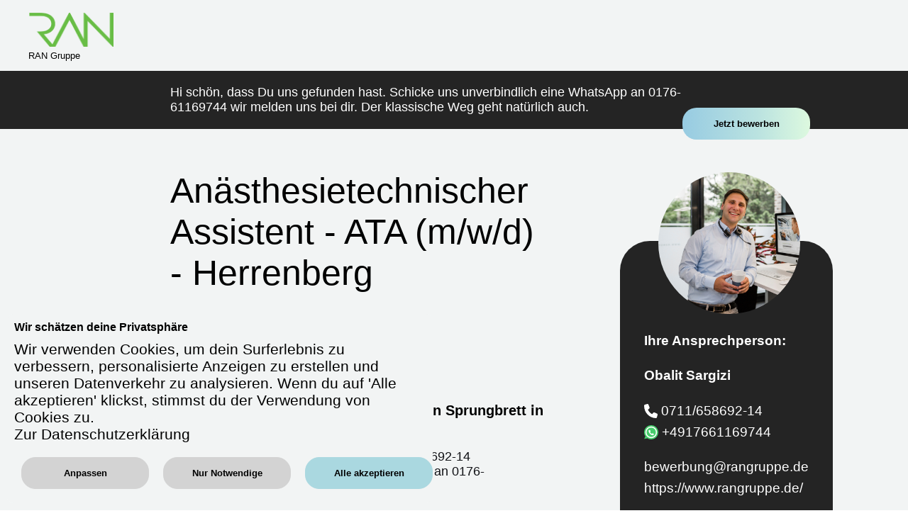

--- FILE ---
content_type: text/css; charset=UTF-8
request_url: https://jobs.rangruppe.de/_next/static/css/e05ea05311fcf543.css
body_size: 4367
content:
.input-component{margin:5px}.input-component .input-label{padding:12px}.input-component input,.input-component textarea{width:100%;background-color:#fff;text-align:left;border-radius:20px;height:45px;color:#000;border:1px solid #fff;-webkit-box-shadow:0 .5px .5px rgba(0,0,0,.12),0 1px 1px rgba(0,0,0,.12),0 2px 2px rgba(0,0,0,.12),0 4px 4px rgba(0,0,0,.12),0 8px 8px rgba(0,0,0,.12);box-shadow:0 .5px .5px rgba(0,0,0,.12),0 1px 1px rgba(0,0,0,.12),0 2px 2px rgba(0,0,0,.12),0 4px 4px rgba(0,0,0,.12),0 8px 8px rgba(0,0,0,.12);-webkit-box-sizing:border-box;box-sizing:border-box;padding:0 25px;margin-bottom:15px}.input-component input::-webkit-input-placeholder,.input-component textarea::-webkit-input-placeholder{opacity:1}.input-component input:-ms-input-placeholder,.input-component textarea:-ms-input-placeholder{opacity:1}.input-component input::placeholder,.input-component textarea::placeholder{opacity:1}.input-component input:focus,.input-component textarea:focus{outline:none}.input-component input:disabled,.input-component textarea:disabled{opacity:.6}.input-component textarea{padding:20px;resize:none;height:200px;font-family:Arial,Helvetica,sans-serif}.disabled{opacity:.6}.invalid input{border:1px solid red}.button-component{margin:5px}.button-component button{cursor:pointer;color:#000;font-weight:700;background-color:#aad8e0;height:45px;min-width:180px;border:1px solid #aad8e0;border-radius:20px;-webkit-box-sizing:border-box;box-sizing:border-box;padding:0 20px}.button-component button:disabled{cursor:not-allowed;opacity:.7}.button-component button.gradient{background-image:-webkit-gradient(linear,left top,right top,from(#97cbe2),color-stop(60%,#bbe3e0),to(#ddf9df));background-image:-webkit-linear-gradient(left,#97cbe2,#bbe3e0 60%,#ddf9df);background-image:linear-gradient(90deg,#97cbe2 0,#bbe3e0 60%,#ddf9df);border:none}.checkbox-component{display:flex;align-items:center;margin:5px;padding:12px}.checkbox-component-checkbox{padding:0;margin:0 5px 0 0;position:relative;width:30px;height:30px;border-radius:50px;background-color:#fff;-webkit-appearance:none;appearance:none;outline:0;cursor:pointer;flex-shrink:0;-webkit-box-shadow:0 .5px .5px rgba(0,0,0,.12),0 1px 1px rgba(0,0,0,.12),0 2px 2px rgba(0,0,0,.12),0 4px 4px rgba(0,0,0,.12),0 8px 8px rgba(0,0,0,.12);box-shadow:0 .5px .5px rgba(0,0,0,.12),0 1px 1px rgba(0,0,0,.12),0 2px 2px rgba(0,0,0,.12),0 4px 4px rgba(0,0,0,.12),0 8px 8px rgba(0,0,0,.12)}.checkbox-component-checkbox:disabled{opacity:.7;cursor:not-allowed}.checkbox-component-checkbox:checked{color:#fff;background:#242424}.checkbox-component-checkbox:checked:before{position:absolute;content:"";display:block;width:6px;height:12px;left:5px;bottom:4px;-webkit-transform:rotate(45deg);transform:rotate(45deg)}.checkbox-component-label{padding:0 12px}.job-card-wrapper:hover{-webkit-transform:scale(1.05);transform:scale(1.05)}.job-card-wrapper{width:250px;height:350px;max-width:300px;max-height:350px;display:flex;margin:10px 6px;padding:50px 20px 20px;border-radius:50px;flex-direction:column;justify-content:space-around;-webkit-box-shadow:0 6px 14px -6px #000;box-shadow:0 6px 14px -6px #000;-webkit-transition:all .2s ease-in-out;transition:all .2s ease-in-out}.job-card-wrapper .job-card-date-issued,.job-card-wrapper .job-card-location,.job-card-wrapper .job-card-workload{font-weight:700}.job-card-wrapper .job-card-title{color:#fff}.job-card-wrapper .job-card-date-issued{padding-top:30px}.job-card-wrapper .job-card-workload{margin-top:20px}.job-card-wrapper .job-card-button-wrapper{display:flex;flex-direction:row;justify-content:center}@media(max-width:450px){.job-card-wrapper .job-card-button-wrapper{flex-direction:column}}.job-card-wrapper .job-card-button{margin:auto auto 10px;padding-top:20px}.job-card-wrapper.green{background:#86bf6a}.job-card-wrapper.blue{background:#6e99c0}.job-card-wrapper.blue.list,.job-card-wrapper.green.list{flex-direction:row;height:-webkit-fit-content;height:fit-content;width:100%;max-width:100%;padding-top:16px;-webkit-box-shadow:none;box-shadow:none}.job-card-wrapper.blue.list .job-card-date-issued,.job-card-wrapper.blue.list .job-card-location,.job-card-wrapper.blue.list .job-card-workload,.job-card-wrapper.green.list .job-card-date-issued,.job-card-wrapper.green.list .job-card-location,.job-card-wrapper.green.list .job-card-workload{font-weight:700;font-size:16px;color:#fff}.job-card-wrapper.blue.list .job-card-title,.job-card-wrapper.green.list .job-card-title{width:50%;font-size:16px}.job-card-wrapper.blue.list .job-card-date-issued,.job-card-wrapper.green.list .job-card-date-issued{font-size:16px;padding-top:0;margin:0 6px}.job-card-wrapper.blue.list .job-card-workload,.job-card-wrapper.green.list .job-card-workload{font-size:16px;margin-top:0}.job-card-wrapper.blue.list .job-card-button,.job-card-wrapper.green.list .job-card-button{margin:auto auto 10px;padding-top:20px}@media only screen and (max-width:800px){.job-card-wrapper.blue.list,.job-card-wrapper.green.list{padding:8px;flex-direction:row;height:-webkit-fit-content;height:fit-content;width:100%;max-width:100%;-webkit-box-shadow:none;box-shadow:none}.job-card-wrapper.blue.list .job-card-date-issued,.job-card-wrapper.blue.list .job-card-location,.job-card-wrapper.blue.list .job-card-workload,.job-card-wrapper.green.list .job-card-date-issued,.job-card-wrapper.green.list .job-card-location,.job-card-wrapper.green.list .job-card-workload{font-weight:700;font-size:12px;color:#fff}.job-card-wrapper.blue.list .job-card-title,.job-card-wrapper.green.list .job-card-title{width:50%;font-size:12px}.job-card-wrapper.blue.list .job-card-date-issued,.job-card-wrapper.green.list .job-card-date-issued{font-size:12px;padding-top:0}.job-card-wrapper.blue.list .job-card-workload,.job-card-wrapper.green.list .job-card-workload{height:50%;margin-top:0}.job-card-wrapper.blue.list .job-card-button-wrapper,.job-card-wrapper.green.list .job-card-button-wrapper{flex-direction:column}.job-card-wrapper.blue.list .job-card-button,.job-card-wrapper.green.list .job-card-button{margin:auto auto 10px;padding-top:20px}}#contact-page{background-image:-webkit-gradient(linear,left top,left bottom,from(#ddf9df),color-stop(60%,#bbe3e0),to(#97cbe2));background-image:-webkit-linear-gradient(top,#ddf9df,#bbe3e0 60%,#97cbe2);background-image:linear-gradient(180deg,#ddf9df 0,#bbe3e0 60%,#97cbe2);-webkit-box-shadow:0 3px 6px #00000029;box-shadow:0 3px 6px #00000029;border-radius:42px;padding:50px;max-width:800px;margin-top:20vh;display:flex;justify-content:center;align-items:center}#contact-page .contact-header #header{font-weight:700;padding:12px;font-size:min(6vw,50px)}#contact-page .contact-header p{padding:12px}#contact-page .contact-form-container{margin:auto;width:70%}#contact-page .contact-form-container--error-message{text-align:center;color:red;margin:20px 0;font-size:14px}#contact-page .contact-form-container .contact-form-fields .button-component>button{width:50%;font-size:20px}@media only screen and (max-width:800px){#contact-page{margin-top:0;padding:0;border-radius:0}#contact-page .contact-header{z-index:2;background:#242424;padding:30px;border-bottom-left-radius:40px;border-bottom-right-radius:40px;width:100vw;position:fixed}#contact-page .contact-header #header{font-size:min(6vw,26px)}#contact-page .contact-header p{font-size:16px;color:#f2f4f4}#contact-page .contact-form-container{width:100%}#contact-page .contact-form-container .contact-form-fields{width:90%;margin:auto;padding:26vh 10px 10px}#contact-page .contact-form-container .contact-form-fields .button-component>button{width:100%}}#contact-page,#landing-page{margin:10vh 17vw}@media only screen and (max-width:800px){#landing-page{margin:10vh 17vw}#contact-page{margin:0}}.clickable{cursor:pointer}.underline-it,.underline-it:hover{text-decoration:underline!important}.center-it{text-align:center}.privacy-check-wrapper{display:flex;align-items:center}.privacy-check-wrapper .checkbox-component-label{padding:0}.privacy-check-wrapper a{color:#000}.privacy-check-wrapper a:hover{text-decoration:underline}.cookie-banner-component a{color:inherit}.cookie-banner-component a:hover{text-decoration:underline}#landing-page{display:flex;margin:0;flex-wrap:wrap;justify-content:center}#landing-page .iframe-container{flex-basis:100%;display:flex;height:680px}#landing-page .iframe-container .bewerber-frame-container{border-radius:20px;overflow:hidden;height:76%;flex-basis:80%;max-width:900px;margin:20px auto 0}#landing-page .iframe-container .bewerber-frame-container #bewerber-frame{height:100%;width:100%}#landing-page .iframe-container .iframe-image-container{width:50%;height:100%}#landing-page .iframe-container .iframe-image-container img{width:100%;height:100%;object-fit:cover}#landing-page #bewerber-frame{border:none}#landing-page .landing-page-job-cards,#landing-page .landing-page-search{margin-right:2vw;margin-left:3vw}#landing-page .landing-page-search{width:100%;min-width:100dvw;margin-top:10vh;flex-basis:40%;display:flex;flex-direction:column;position:relative;margin-bottom:60px}#landing-page .landing-page-search--wrapper{width:100%;padding:40px 50px 0}#landing-page .landing-page-search--wrapper .landing-page-inputs{width:100%;max-width:600px;margin:0 auto}#landing-page .landing-page-search--wrapper .landing-page-inputs .search-button{max-width:300px;margin:0 auto}#landing-page .landing-page-search .clickaway{position:fixed;top:0;left:0;height:100dvh;width:100dvw;z-index:1;background:#00000066}#landing-page .landing-page-search--result{position:absolute;top:0;left:50%;-webkit-transform:translateX(-50%);transform:translateX(-50%);background:#fff;border-radius:50px;-webkit-box-shadow:0 6px 14px -6px #000;box-shadow:0 6px 14px -6px #000;padding:10px 40px 40px;overflow-y:scroll;z-index:2;max-height:50dvh}@media(max-width:880px){#landing-page .landing-page-search--result{position:fixed;top:5dvh;width:98dvw;height:90dvh;max-height:90dvh;padding:10px}#landing-page .landing-page-search--result .job-card-wrapper{flex-direction:column!important}}#landing-page .landing-page-search--result-amount{text-align:center;margin:10px 0}#landing-page .landing-page-search .button-component.job-not-found{-webkit-transition:all .2s;transition:all .2s}#landing-page .landing-page-search .button-component.job-not-found:hover{-webkit-transform:scale(1.05);transform:scale(1.05)}#landing-page .landing-page-search .button-component button.gradient{width:100%;background-image:-webkit-gradient(linear,left top,right top,from(#97cbe2),color-stop(60%,#bbe3e0),to(#96caa6))!important;background-image:-webkit-linear-gradient(left,#97cbe2,#bbe3e0 60%,#96caa6)!important;background-image:linear-gradient(90deg,#97cbe2 0,#bbe3e0 60%,#96caa6)!important;border:none}#landing-page .landing-page-search .button-component button{width:100%}#landing-page .landing-page-header{font-size:50px;font-weight:bolder;min-width:20vw}#landing-page .landing-page-sub-header{padding:20px 0}#landing-page .landing-page-sub-header+.input-component{margin:30px 0 0}#landing-page .landing-page-job-cards{flex:1 1;padding-bottom:100px;margin:0 20px;width:max(70vw,700px);display:flex;flex-direction:row;flex-wrap:wrap;justify-content:center}#landing-page .landing-page-bottom{display:flex;width:100vw;height:-webkit-fit-content;height:fit-content;max-height:50vw;background-image:-webkit-gradient(linear,left top,left bottom,from(#ddf9df),color-stop(60%,#bbe3e0),to(#97cbe2));background-image:-webkit-linear-gradient(top,#ddf9df,#bbe3e0 60%,#97cbe2);background-image:linear-gradient(180deg,#ddf9df 0,#bbe3e0 60%,#97cbe2)}#landing-page .landing-page-bottom .bottom-text-wrapper{width:50%;margin:auto;flex:1 1}#landing-page .landing-page-bottom .bottom-text-wrapper .bottom-header{font-size:35px;padding:6% 6% 20px}#landing-page .landing-page-bottom .bottom-text-wrapper .bottom-text{padding:0 30px;font-size:16px;line-height:150%;margin:2vh 0}#landing-page .landing-page-bottom .bottom-picture{height:50vw;object-fit:contain}@media only screen and (max-width:880px){#landing-page .landing-page-bottom{flex-direction:column-reverse;max-height:unset}#landing-page .landing-page-bottom .bottom-picture{height:50vh;width:100vw;object-fit:cover;object-position:top}}@media only screen and (max-width:1600px){#landing-page .landing-page-search .job-card-wrapper.blue.list,#landing-page .landing-page-search .job-card-wrapper.green.list{flex-direction:column}#landing-page .landing-page-search .job-card-wrapper.blue.list .job-card-title,#landing-page .landing-page-search .job-card-wrapper.green.list .job-card-title{width:100%}#landing-page .landing-page-search .job-card-wrapper.blue.list .job-card-date-issued,#landing-page .landing-page-search .job-card-wrapper.blue.list .job-card-location,#landing-page .landing-page-search .job-card-wrapper.blue.list .job-card-title,#landing-page .landing-page-search .job-card-wrapper.blue.list .job-card-workload,#landing-page .landing-page-search .job-card-wrapper.green.list .job-card-date-issued,#landing-page .landing-page-search .job-card-wrapper.green.list .job-card-location,#landing-page .landing-page-search .job-card-wrapper.green.list .job-card-title,#landing-page .landing-page-search .job-card-wrapper.green.list .job-card-workload{text-align:center}}@media only screen and (max-width:850px){#landing-page .iframe-container{flex-direction:column-reverse}#landing-page .iframe-container .bewerber-frame-container{margin:unset}#landing-page .iframe-container .bewerber-frame-container #bewerber-frame{height:60vh;flex:unset}#landing-page .iframe-container .iframe-image-container{width:unset;display:none}#landing-page .iframe-container .iframe-image-container img{width:100%;height:80vh}}@media only screen and (max-width:800px){#landing-page{flex-direction:column;margin-top:2vh;margin-right:0;margin-left:0}#landing-page .landing-page-bottom{flex-direction:column-reverse;max-height:unset}#landing-page .landing-page-bottom .bottom-text-wrapper{width:100%}#landing-page .landing-page-bottom .bottom-picture{height:50vh;width:100vw;object-fit:cover;object-position:top}#landing-page .landing-page-search{text-align:center;width:80%;min-width:40vw;margin-top:2vh;padding:0 10px;margin-left:auto;margin-right:auto}#landing-page .landing-page-search .job-card-wrapper.blue.list,#landing-page .landing-page-search .job-card-wrapper.green.list{flex-direction:row;padding:20px;justify-content:center;align-items:center;margin:10px 0 0}#landing-page .landing-page-search .job-card-wrapper.blue.list .job-card-title,#landing-page .landing-page-search .job-card-wrapper.green.list .job-card-title{width:50%}#landing-page .landing-page-search .input-component{margin-top:0}#landing-page .landing-page-search .button-component button{width:100%}#landing-page .landing-page-search .button-component button.gradient{background-image:-webkit-gradient(linear,left top,right top,from(#97cbe2),color-stop(60%,#bbe3e0),to(#96caa6))!important;background-image:-webkit-linear-gradient(left,#97cbe2,#bbe3e0 60%,#96caa6)!important;background-image:linear-gradient(90deg,#97cbe2 0,#bbe3e0 60%,#96caa6)!important;border:none}#landing-page .landing-page-header{font-size:30px;font-weight:bolder;min-width:20vw}#landing-page .landing-page-sub-header{padding:12px 0;font-size:16px}#landing-page .landing-page-sub-header+.input-component{margin:30px 0 0}#landing-page .landing-page-job-cards{margin:2vh auto auto;width:max(70vw,700px);max-width:100vw;grid-gap:10%;gap:10%;display:flex;justify-content:center;flex-direction:row;flex-wrap:wrap}#landing-page .landing-page-job-cards .job-card-wrapper{font-size:.6rem;width:250px;height:auto;max-width:30%;border-radius:30px}#landing-page .landing-page-job-cards .job-card-wrapper p{word-break:break-all}#landing-page .landing-page-job-cards .job-card-wrapper .button-component.job-card-button{width:100%}#landing-page .landing-page-job-cards .job-card-wrapper .button-component.job-card-button button{min-width:0;min-width:auto;width:100%;height:100%;font-size:.8em;margin-top:8px}#landing-page .landing-page-job-cards .job-card-wrapper.green.card{-webkit-box-shadow:50px 0 5px -30px #c2dec0,-50px 0 5px -30px #c2dec0;box-shadow:50px 0 5px -30px #c2dec0,-50px 0 5px -30px #c2dec0}#landing-page .landing-page-job-cards .job-card-wrapper.blue.card{-webkit-box-shadow:50px 0 5px -30px #afc6db,-50px 0 5px -30px #afc6db;box-shadow:50px 0 5px -30px #afc6db,-50px 0 5px -30px #afc6db}}@media only screen and (max-width:350px){#landing-page .landing-page-search .job-card-wrapper.blue.list,#landing-page .landing-page-search .job-card-wrapper.green.list{flex-direction:column;padding:20px}#landing-page .landing-page-search .job-card-wrapper.blue.list .job-card-title,#landing-page .landing-page-search .job-card-wrapper.green.list .job-card-title{width:100%}#landing-page .landing-page-job-cards .job-card-wrapper{max-width:60%}}@media only screen and (max-width:800px){#landing-page .landing-page-search--wrapper{padding-left:0!important;padding-right:0!important}}#job-page{display:flex;flex-wrap:wrap;padding-bottom:100px}#job-page .person-card-container{flex:1 1;display:flex;justify-content:center;margin-top:calc(8vh + 100px);position:sticky;top:100px;height:-webkit-fit-content;height:fit-content;-webkit-transition:all 1s;transition:all 1s}#job-page .application-form-container--error-message{text-align:center;color:red;margin:20px 0;font-size:14px}#job-page .application-form-container--error-message a{text-decoration:none;color:red}#job-page .application-form-container--error-message a:hover{text-decoration:underline}#job-page .job-page-header{position:relative;display:flex;background:#242424;flex-basis:100%;height:-webkit-fit-content;height:fit-content}@media only screen and (max-width:680px){#job-page .job-page-header{height:9vh}}#job-page .job-page-header-title{margin-left:min(240px,20vw);padding:20px 0;color:#fff;max-width:60%;font-size:18px}#job-page .job-page-header-button{margin:5px;position:absolute;right:10vw;bottom:-30%}#job-page .job-page-header.bottom{margin-bottom:-100px;margin-top:50px}#job-page .job-page-header.bottom .job-page-header-button{top:-30%}#job-page .job-page-listing{flex-basis:60%;margin-top:8vh}#job-page .job-page-listing .mobile-job-header{display:none}#job-page .job-page-listing-details{flex-basis:50%}#job-page .job-page-listing-details .job-name{font-size:min(6vw,50px);margin-left:min(240px,20vw)}#job-page .job-page-listing-details .job-top-container{display:flex;align-content:center;height:2em;align-items:center;margin:30px 30px 30px min(240px,20vw)}#job-page .job-page-listing-details .job-top-container img{max-width:28px;max-height:28px}#job-page .job-page-listing-details .job-employment,#job-page .job-page-listing-details .job-location,#job-page .job-page-listing-details .job-tags{margin-left:8px}#job-page .job-page-listing-details .bold{font-weight:700}#job-page .job-page-listing-details-list ul{padding-left:30px}#job-page .job-page-listing-details-list p{margin:20px 0}#job-page .job-page-listing-details-list h1,#job-page .job-page-listing-details-list h2,#job-page .job-page-listing-details-list h3,#job-page .job-page-listing-details-list h4,#job-page .job-page-listing-details-list p,#job-page .job-page-listing-details-list ul{list-style-image:url(/1152.png);list-style-position:outside;margin-left:min(240px,20vw);font-size:18px!important}#job-page .job-page-listing-details-list h1 h3,#job-page .job-page-listing-details-list h1 li,#job-page .job-page-listing-details-list h1 p,#job-page .job-page-listing-details-list h1 span,#job-page .job-page-listing-details-list h2 h3,#job-page .job-page-listing-details-list h2 li,#job-page .job-page-listing-details-list h2 p,#job-page .job-page-listing-details-list h2 span,#job-page .job-page-listing-details-list h3 h3,#job-page .job-page-listing-details-list h3 li,#job-page .job-page-listing-details-list h3 p,#job-page .job-page-listing-details-list h3 span,#job-page .job-page-listing-details-list h4 h3,#job-page .job-page-listing-details-list h4 li,#job-page .job-page-listing-details-list h4 p,#job-page .job-page-listing-details-list h4 span,#job-page .job-page-listing-details-list p h3,#job-page .job-page-listing-details-list p li,#job-page .job-page-listing-details-list p p,#job-page .job-page-listing-details-list p span,#job-page .job-page-listing-details-list ul h3,#job-page .job-page-listing-details-list ul li,#job-page .job-page-listing-details-list ul p,#job-page .job-page-listing-details-list ul span{font-size:18px!important;margin:5px 0}#job-page .job-page-listing-details-list h1,#job-page .job-page-listing-details-list h1 span{font-size:24px!important}#job-page .job-page-listing-details-list h2,#job-page .job-page-listing-details-list h2 span{font-size:22px!important}#job-page .job-page-listing-details-list h3,#job-page .job-page-listing-details-list h3 span{font-size:20px!important}#job-page .job-page-listing-details-list h4,#job-page .job-page-listing-details-list h4 span{font-size:18px!important}#job-page .job-page-listing-details-list .header{font-size:21px;font-weight:700;margin-left:min(150px,14vw);padding-bottom:20px}#job-page .job-page-listing-details-list .list{margin-left:min(240px,20vw);padding-bottom:20px}#job-page .job-page-listing-details-list .list p{position:relative;margin:20px 0}#job-page .job-page-listing-details-list .list p:before{content:"";width:12px;height:12px;max-width:12px;max-height:12px;border-radius:50%;background:#000;opacity:.5;position:absolute;left:-20px;top:calc(50% - 6px)}#job-page .job-page-listing .application-form-container{flex:1 1;background-image:-webkit-gradient(linear,left top,left bottom,from(#ddf9df),color-stop(60%,#bbe3e0),to(#97cbe2));background-image:-webkit-linear-gradient(top,#ddf9df,#bbe3e0 60%,#97cbe2);background-image:linear-gradient(180deg,#ddf9df 0,#bbe3e0 60%,#97cbe2);-webkit-box-shadow:0 3px 6px #00000029;box-shadow:0 3px 6px #00000029;border-radius:42px;padding:50px;margin-top:20vh;display:flex;justify-content:center;align-items:center;max-width:80%;margin-left:24px}#job-page .job-page-listing .application-form-container .application-header #header{font-weight:700;padding:12px;font-size:min(6vw,50px)}#job-page .job-page-listing .application-form-container .application-header p{padding:12px}@media only screen and (max-width:800px){#job-page{padding-bottom:0}#job-page p{font-size:16px}#job-page .person-card-container{flex:1 1;display:flex;justify-content:center;margin-top:0;position:static;top:0;height:-webkit-fit-content;height:fit-content;margin-bottom:0!important;-webkit-transition:all 1s;transition:all 1s}#job-page .person-card-container #person-card{max-width:100%;width:100%;border-radius:0}#job-page .person-card-container #person-card .profile-picture{left:unset}#job-page .person-card-container #person-card .profile-info{width:100%}#job-page .person-card-container.fixed{top:inherit;height:-webkit-fit-content;height:fit-content;margin-bottom:0}#job-page .person-card-container.fixed #person-card{-webkit-transform:scale(1);transform:scale(1)}#job-page .job-page-header{display:none}#job-page .job-page-listing{width:100%;margin-top:0;flex-grow:1}#job-page .job-page-listing .mobile-job-header{display:block;z-index:2;background:#242424;display:flex;flex-direction:column;justify-content:center;align-items:center;height:-webkit-max-content;height:max-content;padding:20px 0 36px;max-height:150px;border-bottom-left-radius:40px;border-bottom-right-radius:40px;width:100vw;position:fixed}#job-page .job-page-listing .mobile-job-header p{color:#fff;font-weight:700;max-width:70vw;word-break:break-all}#job-page .job-page-listing .mobile-job-header .button-component{position:absolute;bottom:-30px}#job-page .job-page-listing-details{width:100vw;padding:150px 12.5% 100px}#job-page .job-page-listing-details .job-name{display:none}#job-page .job-page-listing-details .job-top-container{margin-left:0;margin-bottom:0;margin-top:0}#job-page .job-page-listing-details-list .header,#job-page .job-page-listing-details-list .list,#job-page .job-page-listing-details-list h3,#job-page .job-page-listing-details-list p,#job-page .job-page-listing-details-list ul{margin-left:0}#job-page .job-page-listing-details-list .header li::marker,#job-page .job-page-listing-details-list .list li::marker,#job-page .job-page-listing-details-list h3 li::marker,#job-page .job-page-listing-details-list p li::marker,#job-page .job-page-listing-details-list ul li::marker{display:list-item;text-align:-webkit-match-parent}#job-page .job-page-listing .application-form-container{margin:0;border-radius:0;width:100%;padding:0 0 25vh;max-width:100%}#job-page .job-page-listing .application-form-container .application-header{padding:40px 40px 0}#job-page .job-page-listing .application-form-container .application-header #header{font-size:min(26px,6vw)}#job-page .job-page-listing .application-form-container .application-header p{font-size:16px}#job-page .job-page-listing .application-form-container .application-form-fields{width:90%;margin:auto;padding:10px}#job-page .job-page-listing .application-form-container .application-form-fields label,#job-page .job-page-listing .application-form-container .application-form-fields p{font-size:16px!important}#job-page .job-page-listing .application-form-container .application-form-fields .button-component>button{width:100%}}#success-page{text-align:center;width:90%;max-width:300px;margin:200px auto}.sub-search-wrapper{width:100%;max-width:800px;display:flex;margin:0 auto;grid-gap:10px;gap:10px;position:relative}@media(max-width:650px){.sub-search-wrapper{flex-direction:column}}.sub-search-wrapper .no-results{text-align:center;margin-top:10px}.sub-search-wrapper .search-sidebar{top:0;padding-bottom:20px;position:sticky;max-height:-webkit-fit-content;max-height:fit-content;background-color:#fff;width:220px;border-radius:20px;-webkit-transition:max-height 1s ease-in-out;transition:max-height 1s ease-in-out;overflow:hidden}.sub-search-wrapper .search-sidebar .open-filter{padding-top:20px;padding-bottom:10px;background-color:#b0dce1;width:100%;display:flex;align-items:center;justify-content:center;margin-top:-10px;font-weight:700}@media(max-width:650px){.sub-search-wrapper .search-sidebar.open{max-height:2000px}.sub-search-wrapper .search-sidebar.closed{max-height:40px}.sub-search-wrapper .search-sidebar{width:100%;z-index:3}}.sub-search-wrapper .search-sidebar-slider-wrapper{display:flex;flex-direction:column;padding:10px 20px;grid-gap:10px;gap:10px}.sub-search-wrapper .search-sidebar-range-text{text-align:center;font-size:medium}.sub-search-wrapper .search-sidebar .range-slider{accent-color:#86bf6a}.sub-search-wrapper .search-results{flex-grow:1;border-radius:20px;background-color:#fff;padding-top:20px;padding-bottom:20px;justify-content:center;height:-webkit-max-content;height:max-content}.sub-search-wrapper .search-results-sub-header{padding:0 20px}.sub-search-wrapper .search-results .job-wrapper{padding:20px;border-radius:20px;margin:0 auto;width:95%;cursor:pointer;background:#86bf6a}.sub-search-wrapper .search-results .job-card-wrapper{width:90%;height:100%;max-width:100%;margin:20px auto}#person-card{min-width:300px;max-width:430px;width:10vw;min-height:400px;max-height:560px;background:#242424;position:relative;border-radius:42px;justify-content:center;-webkit-transform:scale(1);transform:scale(1);-webkit-transition:all 2s;transition:all 2s}#person-card,#person-card .align-center{display:flex;align-items:center}#person-card .align-center svg{margin-right:5px}#person-card .profile-picture{position:absolute;left:18%;top:-20%;border-radius:50%;height:200px;width:200px}#person-card .profile-info{display:flex;flex-direction:column;padding:20% 20% 10%}#person-card .profile-info p{-webkit-user-select:none;-ms-user-select:none;user-select:none;font-size:min(20px,1.2em);color:#fff;margin:.2em 0}#person-card .profile-info p a{text-decoration:none;color:#fff}#person-card .profile-info p:first-of-type{font-weight:700;margin-top:50px;padding:20px 0}#person-card .profile-info .full-name{font-weight:700}#person-card .profile-info .button-component{margin-top:30px;text-align:center}@media only screen and (min-width:1350px){#person-card .profile-info .button-component{text-align:center}}

--- FILE ---
content_type: application/javascript; charset=UTF-8
request_url: https://jobs.rangruppe.de/_next/static/chunks/e9d7d47a-24cfd282a3976351.js
body_size: 457924
content:
"use strict";(self.webpackChunk_N_E=self.webpackChunk_N_E||[]).push([[583],{787:function(n,e,t){t.d(e,{r0:function(){return o},bK:function(){return g},am:function(){return l},$$:function(){return m},RW:function(){return O}});var A=t(7294);t(3935);function p(n,e){void 0===e&&(e={});var t=e.insertAt;if(n&&"undefined"!==typeof document){var A=document.head||document.getElementsByTagName("head")[0],p=document.createElement("style");p.type="text/css","top"===t&&A.firstChild?A.insertBefore(p,A.firstChild):A.appendChild(p),p.styleSheet?p.styleSheet.cssText=n:p.appendChild(document.createTextNode(n))}}p('.checkbox-component {\n  display: flex;\n  align-items: center;\n  padding: 5px;\n}\n.checkbox-component--cookies {\n  padding: 0.4rem;\n  margin: auto;\n  display: flex;\n  align-items: center;\n}\n.checkbox-component-checkbox {\n  position: relative;\n  margin: 5px;\n  width: 30px;\n  height: 30px;\n  border-radius: 50px;\n  background-color: white;\n  appearance: none;\n  outline: 0;\n  cursor: pointer;\n  flex-shrink: 0;\n  box-shadow: 0 0.5px 0.5px rgba(0, 0, 0, 0.12), 0 1px 1px rgba(0, 0, 0, 0.12), 0 2px 2px rgba(0, 0, 0, 0.12), 0 4px 4px rgba(0, 0, 0, 0.12), 0 8px 8px rgba(0, 0, 0, 0.12);\n}\n.checkbox-component-checkbox:disabled {\n  opacity: 0.7;\n  cursor: not-allowed;\n}\n.checkbox-component-checkbox:checked {\n  background-repeat: no-repeat;\n  background-position: center center;\n  background-image: url("[data-uri]");\n}\n.checkbox-component-label {\n  padding: 0 20px;\n}\n.checkbox-component-label-disabled {\n  padding: 0 20px;\n  opacity: 0.7;\n}');var g=function(n){var e=n.value,t=n.disabled,p=n.checked,g=n.onCheck,o=n.required,l=n.type;return A.createElement("div",{"data-testid":"CheckboxComponent",className:"cookie"===l?"checkbox-component--cookies":"checkbox-component"},A.createElement("input",{"data-testid":"inner-input",required:o,disabled:t,checked:p,type:"checkbox",className:"checkbox-component-checkbox",onChange:function(n){return g(n.target.checked)}}),A.createElement("label",{className:t?"checkbox-component-label-disabled":"checkbox-component-label"},e))};p(".button-component {\n  padding: 5px;\n}\n.button-component button {\n  cursor: pointer;\n  color: black;\n  font-weight: bold;\n  background-color: #aad8e0;\n  height: 45px;\n  min-width: 180px;\n  width: 100%;\n  border: solid 1px #aad8e0;\n  border-radius: 20px;\n  box-sizing: border-box;\n  padding: 0 20px;\n}\n.button-component button:disabled {\n  cursor: not-allowed;\n  opacity: 0.7;\n}\n.button-component button.gradient {\n  background-image: linear-gradient(to right, #97cbe2 0%, #bbe3e0 60%, #ddf9df 100%);\n  border: none;\n}");var o=function(n){var e=n.className,t=n.disabled,p=n.type,g=void 0===p?"button":p,o=n.value,l=n.onClick,r=n.form,d=n.color,c=n.textColor,I=n.gradient,f=n.isLoading,a=void 0!==f&&f;return A.createElement("div",{"data-testid":"ButtonComponent",className:e?"button-component "+e:"button-component"},A.createElement("button",{"data-testid":"inner-button",className:I?"gradient":"",disabled:a||t,type:g,onClick:l,form:r,style:{backgroundColor:d,borderColor:d,color:c}},o))};p(".input-component {\n  padding: 5px;\n}\n.input-component .input-label {\n  padding: 0 20px;\n}\n.input-component textarea,\n.input-component input {\n  width: 100%;\n  background-color: white;\n  color: black;\n  text-align: left;\n  border-radius: 20px;\n  height: 45px;\n  color: black;\n  border: 1px solid white;\n  box-shadow: 0 0.5px 0.5px rgba(0, 0, 0, 0.12), 0 1px 1px rgba(0, 0, 0, 0.12), 0 2px 2px rgba(0, 0, 0, 0.12), 0 4px 4px rgba(0, 0, 0, 0.12), 0 8px 8px rgba(0, 0, 0, 0.12);\n  box-sizing: border-box;\n  padding: 0 20px;\n}\n.input-component textarea::placeholder,\n.input-component input::placeholder {\n  opacity: 1;\n}\n.input-component textarea:focus,\n.input-component input:focus {\n  outline: none;\n}\n.input-component textarea:disabled,\n.input-component input:disabled {\n  opacity: 0.6;\n}\n.input-component textarea {\n  padding: 20px;\n  resize: none;\n  height: 200px;\n  font-family: Arial, Helvetica, sans-serif;\n}\n\n.disabled {\n  opacity: 0.6;\n}\n\n.invalid input {\n  border: 1px solid red;\n}");var l=function(n){var e=n.placeholder,t=n.type,p=void 0===t?"text":t,g=n.disabled,o=n.required,l=n.value,r=n.onChange,d=n.label,c=(e||"")+(o?(e?" ":"")+"*":""),I=(d||"")+(o?(d?" ":"")+"*":"");return A.createElement("div",{"data-testid":"InputComponent",className:"input-component"},d&&A.createElement("div",{className:"input-label"},A.createElement("p",null,I)),"multiline"!==p?A.createElement("input",{"data-testid":"inner-input",disabled:g,required:o,type:p,placeholder:c,value:l,onChange:function(n){return r?r(n.target.value):function(){}}}):A.createElement("textarea",{disabled:g,required:o,placeholder:c,value:l,onChange:function(n){return r?r(n.target.value):function(){}}}))},r="[data-uri]";p("* {\n  box-sizing: border-box;\n  margin: 0;\n  padding: 0;\n}\n\np,\nlabel {\n  font-size: 1.3em;\n}\n\nbody,\nhtml {\n  font-family: Arial, Helvetica, sans-serif;\n  padding: 0 !important;\n  overflow: hidden;\n}\n\na {\n  text-decoration: none;\n}\n\np {\n  color: black;\n}\n\n.layout-component-wrapper {\n  background-color: #f2f4f4;\n  display: flex;\n  height: 100vh;\n  flex-direction: column;\n  overflow: hidden;\n}\n.layout-component-wrapper .ran-fab-button {\n  display: flex;\n  cursor: pointer;\n  justify-content: center;\n  align-items: center;\n  border: none !important;\n  position: absolute;\n  background: #f0f3f4;\n  bottom: 6%;\n  right: 6%;\n  width: 50px;\n  height: 50px;\n  border-radius: 50px;\n  box-shadow: 0 0.5px 0.5px rgba(0, 0, 0, 0.12), 0 1px 1px rgba(0, 0, 0, 0.12), 0 2px 2px rgba(0, 0, 0, 0.12), 0 4px 4px rgba(0, 0, 0, 0.12), 0 8px 8px rgba(0, 0, 0, 0.12);\n}\n.layout-component-wrapper .ran-fab-button img {\n  width: 30px;\n  height: 30px;\n  object-fit: contain;\n}\n.layout-component-wrapper .layout-component-header {\n  background-color: #f2f4f4;\n  overflow: hidden;\n  display: flex;\n  justify-content: flex-start;\n  padding: 12px;\n  padding-left: 40px;\n  z-index: 1;\n  min-height: 100px;\n}\n.layout-component-wrapper .layout-component-header #header-logo {\n  margin-top: -30px;\n  margin-bottom: -35px;\n  height: 120px;\n  width: 120px;\n  object-fit: contain;\n}\n.layout-component-wrapper .layout-component-header #header-logo + p {\n  font-size: smaller;\n}\n.layout-component-wrapper .layout-component-main {\n  overflow-y: scroll;\n  flex-basis: 88%;\n  flex-grow: 1;\n  background-color: #f2f4f4;\n}\n.layout-component-wrapper .layout-component-main .layout-component-content {\n  min-height: 100%;\n  padding-bottom: 30px;\n}\n.layout-component-wrapper .layout-component-main .layout-component-footer {\n  background-color: #242424;\n  overflow: hidden;\n  height: 300px;\n  padding: 50px;\n  z-index: 1;\n}\n.layout-component-wrapper .layout-component-main .layout-component-footer .footer-container {\n  margin: 12px;\n}\n.layout-component-wrapper .layout-component-main .layout-component-footer .footer-container p {\n  font-size: 16px;\n  padding: 4px 0px;\n}\n.layout-component-wrapper .layout-component-main .layout-component-footer .footer-container .link > p {\n  cursor: pointer;\n}\n.layout-component-wrapper .layout-component-main .layout-component-footer .footer-container > p:first-child,\n.layout-component-wrapper .layout-component-main .layout-component-footer .footer-container > .social-icon-container + p {\n  font-weight: bolder;\n  padding: 12px 0px;\n  text-transform: uppercase;\n}\n.layout-component-wrapper .layout-component-main .layout-component-footer p {\n  color: white;\n}\n.layout-component-wrapper .layout-component-main .layout-component-footer--content {\n  width: 100%;\n  display: flex;\n  flex-direction: row;\n  justify-content: space-evenly;\n}\n.layout-component-wrapper .layout-component-main .layout-component-footer--image-wrapper {\n  display: none;\n}\n@media (max-width: 600px) {\n  .layout-component-wrapper .layout-component-main .layout-component-content {\n    padding: 0px;\n    padding-bottom: 30px;\n    min-height: calc(100vh - 80px);\n  }\n  .layout-component-wrapper .layout-component-main .layout-component-content.iFrame {\n    min-height: 100vh;\n  }\n  .layout-component-wrapper .layout-component-main .layout-component-footer {\n    flex-wrap: wrap;\n    justify-content: center;\n    height: max-content;\n    z-index: 1;\n    flex-grow: 1;\n    align-items: flex-start;\n    padding: 0px;\n    overflow: visible;\n    position: relative;\n  }\n  .layout-component-wrapper .layout-component-main .layout-component-footer .footer-container {\n    padding: 14px;\n    margin: 0px;\n    flex-basis: 100%;\n  }\n  .layout-component-wrapper .layout-component-main .layout-component-footer .footer-container p {\n    font-size: 14px;\n    padding: 6px 0px 0px 0px;\n  }\n  .layout-component-wrapper .layout-component-main .layout-component-footer .footer-container:nth-child(odd) {\n    flex-grow: 1;\n  }\n  .layout-component-wrapper .layout-component-main .layout-component-footer .footer-container > p:first-child,\n  .layout-component-wrapper .layout-component-main .layout-component-footer .footer-container > .social-icon-container + p {\n    font-weight: bolder;\n    padding: 0px;\n  }\n  .layout-component-wrapper .layout-component-main .layout-component-footer--content {\n    display: inherit;\n    padding: 30px;\n    padding-top: 200px;\n  }\n  .layout-component-wrapper .layout-component-main .layout-component-footer--image-wrapper {\n    position: absolute;\n    display: inherit;\n    background-size: cover;\n    background-position: center;\n    width: 100%;\n    height: 200px;\n    border-radius: 20px 20px 0px 0px;\n    top: -20px;\n  }\n}");var d=function(){return(d=Object.assign||function(n){for(var e,t=1,A=arguments.length;t<A;t++)for(var p in e=arguments[t])Object.prototype.hasOwnProperty.call(e,p)&&(n[p]=e[p]);return n}).apply(this,arguments)};function c(){for(var n=0,e=0,t=arguments.length;e<t;e++)n+=arguments[e].length;var A=Array(n),p=0;for(e=0;e<t;e++)for(var g=arguments[e],o=0,l=g.length;o<l;o++,p++)A[p]=g[o];return A}var I,f;function a(){return(a=Object.assign||function(n){for(var e=1;e<arguments.length;e++){var t=arguments[e];for(var A in t)Object.prototype.hasOwnProperty.call(t,A)&&(n[A]=t[A])}return n}).apply(this,arguments)}function i(n){return(0,A.createElement)("svg",a({"data-icon":"close",xmlns:"http://www.w3.org/2000/svg",width:19,height:19},n),I||(I=(0,A.createElement)("defs",null,(0,A.createElement)("clipPath",{id:"close_svg__a"},(0,A.createElement)("path",{d:"M0 0h19v19H0z"})))),f||(f=(0,A.createElement)("g",{"data-name":"Schlie\\xDFen \\u2013 mobil",clipPath:"url(#close_svg__a)"},(0,A.createElement)("path",{"data-name":"Vereinigungsmenge 6",d:"M9.5 9.5l-6.25 6.25L9.5 9.5 3.25 3.25 9.5 9.5l6.25-6.25L9.5 9.5l6.25 6.25z",fill:"none",stroke:"#000",strokeWidth:1.5}))))}p(".cookie-banner-component {\n  position: fixed;\n  bottom: 10px;\n  left: 10px;\n  background: #f2f4f4;\n  padding: 10px;\n  border-radius: 10px;\n  z-index: 20;\n  width: calc(100% - 20px);\n  max-width: 600px;\n}\n.cookie-banner-component .popup-component--wrapper-content-wrapper .content {\n  display: flex;\n  flex-direction: column;\n}\n.cookie-banner-component .popup-component--wrapper-content-wrapper .content .popup--content {\n  flex-grow: 1;\n}\n.cookie-banner-component .popup-component--wrapper-content-wrapper .content .popup--content--header {\n  font-weight: bold;\n  margin: 0 10px;\n}\n.cookie-banner-component .popup-component--wrapper-content-wrapper .content .popup--content--header--cookie-type {\n  padding-top: 20px;\n  font-weight: bold;\n  margin: 0 10px;\n  display: flex;\n  justify-content: space-between;\n  cursor: pointer;\n}\n.cookie-banner-component .popup-component--wrapper-content-wrapper .content .popup--content--header--cookie-type .icon {\n  height: 20px;\n  width: 20px;\n}\n.cookie-banner-component .popup-component--wrapper-content-wrapper .content .popup--content--text {\n  margin: 10px 10px;\n}\n.cookie-banner-component .popup-component--wrapper-content-wrapper .content .popup--buttons {\n  width: 100%;\n  display: flex;\n  justify-content: flex-end;\n}\n@media (max-width: 620px) {\n  .cookie-banner-component .popup-component--wrapper-content-wrapper .content .popup--buttons {\n    flex-direction: column;\n  }\n}\n.cookie-banner-component .fixed--header {\n  font-weight: bold;\n}\n.cookie-banner-component .fixed--text {\n  margin: 10px 0;\n}\n.cookie-banner-component .fixed--buttons {\n  width: 100%;\n  display: flex;\n}\n@media (max-width: 620px) {\n  .cookie-banner-component .fixed--buttons {\n    flex-direction: column;\n  }\n}");p(".popup-component--wrapper {\n  position: fixed;\n  z-index: 21;\n  top: 0;\n  left: 0;\n  height: 100%;\n  width: 100vw;\n  background: rgba(0, 0, 0, 0.5);\n  display: flex;\n  justify-content: center;\n  align-items: center;\n}\n.popup-component--wrapper-content-wrapper {\n  max-width: 1000px;\n  padding: 20px;\n  box-sizing: border-box;\n  width: 90%;\n  height: 90%;\n  border-radius: 30px;\n  box-shadow: 2px 2px 4px rgba(0, 0, 0, 0.1607843137);\n  background: #f2f4f4;\n  display: flex;\n  flex-direction: column;\n}\n.popup-component--wrapper-content-wrapper .title {\n  display: flex;\n  margin-bottom: 10px;\n}\n.popup-component--wrapper-content-wrapper .title-headline {\n  font-weight: bold;\n  flex-grow: 1;\n}\n.popup-component--wrapper-content-wrapper .title-close {\n  cursor: pointer;\n}\n.popup-component--wrapper-content-wrapper .title-close svg {\n  height: 20px;\n  width: 20px;\n}\n.popup-component--wrapper-content-wrapper .content {\n  overflow-y: scroll;\n  flex-grow: 1;\n}\n.popup-component--wrapper-content-wrapper .footer {\n  display: flex;\n  margin-top: 10px;\n}\n.popup-component--wrapper-content-wrapper .footer * {\n  width: 100%;\n}\n\n@media (max-width: 768px) {\n  .popup-component--wrapper-content-wrapper {\n    width: 100%;\n    height: 100%;\n    border-radius: 0px;\n    box-shadow: unset;\n  }\n}");var C=function(n){var e=n.open,t=n.toggleOpen,p=n.title,g=void 0===p?"":p,l=n.bottomButtons,r=n.children;return A.createElement(A.Fragment,null,e&&A.createElement("div",{"data-testid":"PopupComponent",className:"popup-component--wrapper",onClick:function(n){n.stopPropagation(),n.preventDefault(),t(!1)}},A.createElement("div",{className:"popup-component--wrapper-content-wrapper",onClick:function(n){return n.stopPropagation()}},A.createElement("div",{className:"title"},A.createElement("div",{"data-testid":"inner-popup",className:"title-headline"},g),A.createElement("div",{className:"title-close",onClick:function(){return t(!1)}},A.createElement(i,null))),A.createElement("div",{className:"content"},r),!!l&&l.length>0&&A.createElement("div",{className:"footer"},l.map((function(n,e){return A.createElement(o,d({},n,{key:"popup-component-button-"+e}))}))))))};"undefined"!==typeof globalThis?globalThis:"undefined"!==typeof window?window:"undefined"!==typeof t.g?t.g:"undefined"!==typeof self&&self;function b(n){return n&&n.__esModule&&Object.prototype.hasOwnProperty.call(n,"default")?n.default:n}var v,s,z=b(function(n){var e={exports:{}};return n(e,e.exports),e.exports}((function(n,e){var t;n.exports=(t=A,function(n){var e={};function t(A){if(e[A])return e[A].exports;var p=e[A]={i:A,l:!1,exports:{}};return n[A].call(p.exports,p,p.exports,t),p.l=!0,p.exports}return t.m=n,t.c=e,t.d=function(n,e,A){t.o(n,e)||Object.defineProperty(n,e,{enumerable:!0,get:A})},t.r=function(n){"undefined"!=typeof Symbol&&Symbol.toStringTag&&Object.defineProperty(n,Symbol.toStringTag,{value:"Module"}),Object.defineProperty(n,"__esModule",{value:!0})},t.t=function(n,e){if(1&e&&(n=t(n)),8&e)return n;if(4&e&&"object"==typeof n&&n&&n.__esModule)return n;var A=Object.create(null);if(t.r(A),Object.defineProperty(A,"default",{enumerable:!0,value:n}),2&e&&"string"!=typeof n)for(var p in n)t.d(A,p,function(e){return n[e]}.bind(null,p));return A},t.n=function(n){var e=n&&n.__esModule?function(){return n.default}:function(){return n};return t.d(e,"a",e),e},t.o=function(n,e){return Object.prototype.hasOwnProperty.call(n,e)},t.p="",t(t.s=4)}([function(n,e,t){n.exports=t(2)()},function(n,e){n.exports=t},function(n,e,t){var A=t(3);function p(){}function g(){}g.resetWarningCache=p,n.exports=function(){function n(n,e,t,p,g,o){if(o!==A){var l=new Error("Calling PropTypes validators directly is not supported by the `prop-types` package. Use PropTypes.checkPropTypes() to call them. Read more at http://fb.me/use-check-prop-types");throw l.name="Invariant Violation",l}}function e(){return n}n.isRequired=n;var t={array:n,bigint:n,bool:n,func:n,number:n,object:n,string:n,symbol:n,any:n,arrayOf:e,element:n,elementType:n,instanceOf:e,node:n,objectOf:e,oneOf:e,oneOfType:e,shape:e,exact:e,checkPropTypes:g,resetWarningCache:p};return t.PropTypes=t,t}},function(n,e,t){n.exports="SECRET_DO_NOT_PASS_THIS_OR_YOU_WILL_BE_FIRED"},function(n,e,t){t.r(e);var A=t(1),p=t.n(A),g=t(0),o=t.n(g),l=function(n){return 0!==n};function r(){return(r=Object.assign?Object.assign.bind():function(n){for(var e=1;e<arguments.length;e++){var t=arguments[e];for(var A in t)Object.prototype.hasOwnProperty.call(t,A)&&(n[A]=t[A])}return n}).apply(this,arguments)}function d(n){return(d="function"==typeof Symbol&&"symbol"==typeof Symbol.iterator?function(n){return typeof n}:function(n){return n&&"function"==typeof Symbol&&n.constructor===Symbol&&n!==Symbol.prototype?"symbol":typeof n})(n)}function c(n,e){for(var t=0;t<e.length;t++){var A=e[t];A.enumerable=A.enumerable||!1,A.configurable=!0,"value"in A&&(A.writable=!0),Object.defineProperty(n,A.key,A)}}function I(n,e){return(I=Object.setPrototypeOf?Object.setPrototypeOf.bind():function(n,e){return n.__proto__=e,n})(n,e)}function f(n){var e=function(){if("undefined"==typeof Reflect||!Reflect.construct)return!1;if(Reflect.construct.sham)return!1;if("function"==typeof Proxy)return!0;try{return Boolean.prototype.valueOf.call(Reflect.construct(Boolean,[],(function(){}))),!0}catch(n){return!1}}();return function(){var t,A=C(n);if(e){var p=C(this).constructor;t=Reflect.construct(A,arguments,p)}else t=A.apply(this,arguments);return a(this,t)}}function a(n,e){if(e&&("object"===d(e)||"function"==typeof e))return e;if(void 0!==e)throw new TypeError("Derived constructors may only return object or undefined");return i(n)}function i(n){if(void 0===n)throw new ReferenceError("this hasn't been initialised - super() hasn't been called");return n}function C(n){return(C=Object.setPrototypeOf?Object.getPrototypeOf.bind():function(n){return n.__proto__||Object.getPrototypeOf(n)})(n)}function b(n,e,t){return e in n?Object.defineProperty(n,e,{value:t,enumerable:!0,configurable:!0,writable:!0}):n[e]=t,n}var v=function(n){!function(n,e){if("function"!=typeof e&&null!==e)throw new TypeError("Super expression must either be null or a function");n.prototype=Object.create(e&&e.prototype,{constructor:{value:n,writable:!0,configurable:!0}}),Object.defineProperty(n,"prototype",{writable:!1}),e&&I(n,e)}(g,n);var e,t,A=f(g);function g(n){var e;return function(n,e){if(!(n instanceof e))throw new TypeError("Cannot call a class as a function")}(this,g),b(i(e=A.call(this,n)),"continueOpenCollapsible",(function(){var n=i(e).innerRef;e.setState({height:n.scrollHeight,transition:"height ".concat(e.props.transitionTime,"ms ").concat(e.props.easing),isClosed:!1,hasBeenOpened:!0,inTransition:l(n.scrollHeight),shouldOpenOnNextCycle:!1})})),b(i(e),"handleTriggerClick",(function(n){e.props.triggerDisabled||e.state.inTransition||(n.preventDefault(),e.props.handleTriggerClick?e.props.handleTriggerClick(e.props.accordionPosition):!0===e.state.isClosed?(e.openCollapsible(),e.props.onOpening(),e.props.onTriggerOpening()):(e.closeCollapsible(),e.props.onClosing(),e.props.onTriggerClosing()))})),b(i(e),"handleTransitionEnd",(function(n){n.target===e.innerRef&&(e.state.isClosed?(e.setState({inTransition:!1}),e.props.onClose()):(e.setState({height:"auto",overflow:e.props.overflowWhenOpen,inTransition:!1}),e.props.onOpen()))})),b(i(e),"setInnerRef",(function(n){return e.innerRef=n})),e.timeout=void 0,e.contentId=n.contentElementId||"collapsible-content-".concat(Date.now()),e.triggerId=n.triggerElementProps.id||"collapsible-trigger-".concat(Date.now()),n.open?e.state={isClosed:!1,shouldSwitchAutoOnNextCycle:!1,height:"auto",transition:"none",hasBeenOpened:!0,overflow:n.overflowWhenOpen,inTransition:!1}:e.state={isClosed:!0,shouldSwitchAutoOnNextCycle:!1,height:0,transition:"height ".concat(n.transitionTime,"ms ").concat(n.easing),hasBeenOpened:!1,overflow:"hidden",inTransition:!1},e}return e=g,(t=[{key:"componentDidUpdate",value:function(n,e){var t=this;this.state.shouldOpenOnNextCycle&&this.continueOpenCollapsible(),"auto"!==e.height&&0!==e.height||!0!==this.state.shouldSwitchAutoOnNextCycle||(window.clearTimeout(this.timeout),this.timeout=window.setTimeout((function(){t.setState({height:0,overflow:"hidden",isClosed:!0,shouldSwitchAutoOnNextCycle:!1})}),50)),n.open!==this.props.open&&(!0===this.props.open?(this.openCollapsible(),this.props.onOpening()):(this.closeCollapsible(),this.props.onClosing()))}},{key:"componentWillUnmount",value:function(){window.clearTimeout(this.timeout)}},{key:"closeCollapsible",value:function(){var n=this.innerRef;this.setState({shouldSwitchAutoOnNextCycle:!0,height:n.scrollHeight,transition:"height ".concat(this.props.transitionCloseTime?this.props.transitionCloseTime:this.props.transitionTime,"ms ").concat(this.props.easing),inTransition:l(n.scrollHeight)})}},{key:"openCollapsible",value:function(){this.setState({inTransition:l(this.innerRef.scrollHeight),shouldOpenOnNextCycle:!0})}},{key:"renderNonClickableTriggerElement",value:function(){var n=this.props,e=n.triggerSibling,t=n.classParentString;if(!e)return null;switch(d(e)){case"string":return p.a.createElement("span",{className:"".concat(t,"__trigger-sibling")},e);case"function":return e();case"object":return e;default:return null}}},{key:"render",value:function(){var n=this,e={height:this.state.height,WebkitTransition:this.state.transition,msTransition:this.state.transition,transition:this.state.transition,overflow:this.state.overflow},t=this.state.isClosed?"is-closed":"is-open",A=this.props.triggerDisabled?"is-disabled":"",g=!1===this.state.isClosed&&void 0!==this.props.triggerWhenOpen?this.props.triggerWhenOpen:this.props.trigger,o=this.props.contentContainerTagName,l=this.props.triggerTagName,d=this.props.lazyRender&&!this.state.hasBeenOpened&&this.state.isClosed&&!this.state.inTransition?null:this.props.children,c=this.props,I=c.classParentString,f=c.contentOuterClassName,a=c.contentInnerClassName,i="".concat(I,"__trigger ").concat(t," ").concat(A," ").concat(this.state.isClosed?this.props.triggerClassName:this.props.triggerOpenedClassName),C="".concat(I," ").concat(this.state.isClosed?this.props.className:this.props.openedClassName),b="".concat(I,"__contentOuter ").concat(f),v="".concat(I,"__contentInner ").concat(a);return p.a.createElement(o,r({className:C.trim()},this.props.containerElementProps),p.a.createElement(l,r({id:this.triggerId,className:i.trim(),onClick:this.handleTriggerClick,style:this.props.triggerStyle&&this.props.triggerStyle,onKeyPress:function(e){var t=e.key;(" "===t&&"button"!==n.props.triggerTagName.toLowerCase()||"Enter"===t)&&n.handleTriggerClick(e)},tabIndex:this.props.tabIndex&&this.props.tabIndex,"aria-expanded":!this.state.isClosed,"aria-disabled":this.props.triggerDisabled,"aria-controls":this.contentId,role:"button"},this.props.triggerElementProps),g),this.renderNonClickableTriggerElement(),p.a.createElement("div",{id:this.contentId,className:b.trim(),style:e,onTransitionEnd:this.handleTransitionEnd,ref:this.setInnerRef,hidden:this.props.contentHiddenWhenClosed&&this.state.isClosed&&!this.state.inTransition,role:"region","aria-labelledby":this.triggerId},p.a.createElement("div",{className:v.trim()},d)))}}])&&c(e.prototype,t),Object.defineProperty(e,"prototype",{writable:!1}),g}(A.Component);v.propTypes={transitionTime:o.a.number,transitionCloseTime:o.a.number,triggerTagName:o.a.string,easing:o.a.string,open:o.a.bool,containerElementProps:o.a.object,triggerElementProps:o.a.object,contentElementId:o.a.string,classParentString:o.a.string,className:o.a.string,openedClassName:o.a.string,triggerStyle:o.a.object,triggerClassName:o.a.string,triggerOpenedClassName:o.a.string,contentOuterClassName:o.a.string,contentInnerClassName:o.a.string,accordionPosition:o.a.oneOfType([o.a.string,o.a.number]),handleTriggerClick:o.a.func,onOpen:o.a.func,onClose:o.a.func,onOpening:o.a.func,onClosing:o.a.func,onTriggerOpening:o.a.func,onTriggerClosing:o.a.func,trigger:o.a.oneOfType([o.a.string,o.a.element]),triggerWhenOpen:o.a.oneOfType([o.a.string,o.a.element]),triggerDisabled:o.a.bool,lazyRender:o.a.bool,overflowWhenOpen:o.a.oneOf(["hidden","visible","auto","scroll","inherit","initial","unset"]),contentHiddenWhenClosed:o.a.bool,triggerSibling:o.a.oneOfType([o.a.string,o.a.element,o.a.func]),tabIndex:o.a.number,contentContainerTagName:o.a.string,children:o.a.oneOfType([o.a.string,o.a.element])},v.defaultProps={transitionTime:400,transitionCloseTime:null,triggerTagName:"span",easing:"linear",open:!1,classParentString:"Collapsible",triggerDisabled:!1,lazyRender:!1,overflowWhenOpen:"hidden",contentHiddenWhenClosed:!1,openedClassName:"",triggerStyle:null,triggerClassName:"",triggerOpenedClassName:"",contentOuterClassName:"",contentInnerClassName:"",className:"",triggerSibling:null,onOpen:function(){},onClose:function(){},onOpening:function(){},onClosing:function(){},onTriggerOpening:function(){},onTriggerClosing:function(){},tabIndex:null,contentContainerTagName:"div",triggerElementProps:{}},e.default=v}]))})));function u(){return(u=Object.assign||function(n){for(var e=1;e<arguments.length;e++){var t=arguments[e];for(var A in t)Object.prototype.hasOwnProperty.call(t,A)&&(n[A]=t[A])}return n}).apply(this,arguments)}function y(n){return(0,A.createElement)("svg",u({xmlns:"http://www.w3.org/2000/svg",viewBox:"0 0 512 512"},n),v||(v=(0,A.createElement)("path",{d:"M256 0a256 256 0 100 512 256 256 0 100-512zM135 241c-9.4-9.4-9.4-24.6 0-33.9s24.6-9.4 33.9 0l87 87 87-87c9.4-9.4 24.6-9.4 33.9 0s9.4 24.6 0 33.9L273 345c-9.4 9.4-24.6 9.4-33.9 0L135 241z"})))}function P(){return(P=Object.assign||function(n){for(var e=1;e<arguments.length;e++){var t=arguments[e];for(var A in t)Object.prototype.hasOwnProperty.call(t,A)&&(n[A]=t[A])}return n}).apply(this,arguments)}function w(n){return(0,A.createElement)("svg",P({xmlns:"http://www.w3.org/2000/svg",viewBox:"0 0 512 512"},n),s||(s=(0,A.createElement)("path",{d:"M256 512a256 256 0 100-512 256 256 0 100 512zm121-241c9.4 9.4 9.4 24.6 0 33.9s-24.6 9.4-33.9 0l-87-87-87 87c-9.4 9.4-24.6 9.4-33.9 0s-9.4-24.6 0-33.9L239 167c9.4-9.4 24.6-9.4 33.9 0L377 271z"})))}var Z=function(n){var e,t,p,l,r,d,I,f,a,i,b,v,s,u,P,Z=n.config,m=(0,A.useState)(!1),O=m[0],D=m[1],H=(0,A.useState)(!1),j=H[0],N=H[1],x=(0,A.useState)([]),k=x[0],M=x[1],T=function(n){k.includes(n)?M(k.filter((function(e){return e!==n}))):M(c(k,[n]))};return A.createElement(A.Fragment,null,Z.active&&!j&&A.createElement("div",{"data-testid":"CookieBannerComponent",className:"cookie-banner-component"},A.createElement(C,{open:O,toggleOpen:D},A.createElement("div",{className:"popup--content"},A.createElement("p",{className:"popup--content--header"},null!==(e=Z.header)&&void 0!==e?e:"Einstellungen f\xfcr die Zustimmung anpassen"),A.createElement("p",{className:"popup--content--text"},null!==(t=Z.text)&&void 0!==t?t:"Wir verwenden Cookies, damit Sie effizient navigieren und bestimmte Funktionen ausf\xfchren k\xf6nnen. Detaillierte Informationen zu allen Cookies finden Sie unten unter jeder Einwilligungskategorie. Die als 'notwendig' kategorisierten Cookies werden in Ihrem Browser gespeichert, da sie f\xfcr die Aktivierung der grundlegenden Funktionalit\xe4ten der Website unerl\xe4sslich sind. Wir verwenden auch Cookies von Drittanbietern, die uns dabei helfen, zu analysieren, wie Siediese Website nutzen, Ihre Pr\xe4ferenzen zu speichern und die f\xfcr Sie relevanten Inhalte und Werbeanzeigen bereitzustellen. Diese Cookies werden nur mit Ihrer vorherigen Einwilligung in Ihrem Browser gespeichert. Sie k\xf6nnen einige oder alle dieser Cookies aktivieren oder deaktivieren, aber die Deaktivierung einiger dieser Cookies kann Ihre Browser-Erfahrung beeintr\xe4chtigen."),A.createElement(z,{onOpen:function(){return T("needed")},onClose:function(){return T("needed")},trigger:A.createElement("p",{className:"popup--content--header--cookie-type"},null!==(p=Z.needed)&&void 0!==p?p:"Notwendig",A.createElement("div",{className:"icon"},k.includes("needed")?A.createElement(w,null):A.createElement(y,null)))},A.createElement(g,{type:"cookie",value:null!==(l=Z.essentailCookiesText)&&void 0!==l?l:"Notwendige Cookies",checked:!0,disabled:!0,onCheck:function(){}})),A.createElement(z,{onOpen:function(){return T("marketing")},onClose:function(){return T("marketing")},trigger:A.createElement("p",{className:"popup--content--header--cookie-type"},null!==(r=Z.marketing)&&void 0!==r?r:"Marketing",A.createElement("div",{className:"icon"},k.includes("marketing")?A.createElement(w,null):A.createElement(y,null)))},null!==(d=Z.checkItems)&&void 0!==d?d:[])),A.createElement("div",{className:"popup--buttons"},A.createElement(o,{value:null!==(I=Z.acceptEssentialButtonText)&&void 0!==I?I:"Nur Notwendige",onClick:function(){N(!0),Z.onAcceptEssential()},key:"essentialButton",color:"lightgray"}),A.createElement(o,{value:null!==(f=Z.acceptSelectedButtonText)&&void 0!==f?f:"Auswahl akzeptieren",key:"acceptSelectedlButton",onClick:function(){N(!0),Z.onAcceptSelected()},color:"lightgray"}),A.createElement(o,{value:null!==(a=Z.acceptAllButtonText)&&void 0!==a?a:"Alle akzeptieren",key:"acceptAllButton",onClick:function(){N(!0),Z.onAcceptAll()}}))),A.createElement("div",{className:"fixed--header"},null!==(i=Z.smallHeader)&&void 0!==i?i:"Wir sch\xe4tzen deine Privatsph\xe4re"),A.createElement("div",{className:"fixed--text"},null!==(b=Z.smallText)&&void 0!==b?b:"Wir verwenden Cookies, um dein Surferlebnis zu verbessern, personalisierte Anzeigen zu erstellen und unseren Datenverkehr zu analysieren. Wenn du auf 'Alle akzeptieren' klickst, stimmst du der Verwendung von Cookies zu."),A.createElement("div",{className:"fixed--buttons"},(null!==(v=Z.checkItems)&&void 0!==v?v:[]).length>0&&A.createElement(A.Fragment,null,A.createElement(o,{value:null!==(s=Z.customizeChoiceButtonText)&&void 0!==s?s:"Anpassen",key:"customizeChoice",onClick:function(){return D(!0)},color:"lightgray"}),A.createElement(o,{value:null!==(u=Z.acceptEssentialButtonText)&&void 0!==u?u:"Nur Notwendige",onClick:function(){N(!0),Z.onAcceptEssential()},key:"essentialButton",color:"lightgray"})),A.createElement(o,{value:null!==(P=Z.acceptAllButtonText)&&void 0!==P?P:"Alle akzeptieren",key:"acceptAllButton",onClick:function(){N(!0),Z.onAcceptAll()}}))))},m=function(n){var e=n.logo,t=n.children,p=n.gradient,g=n.footer,o=n.title,l=void 0===o?"RAN Gruppe":o,d=n.isIframe,c=void 0!==d&&d,I=n.cookieConfig;return A.createElement("div",{"data-testid":"LayoutComponent",className:"layout-component-wrapper"},!c&&A.createElement("div",{className:"layout-component-header"},A.createElement("a",{href:"/"},A.createElement("div",{className:"header-logo-wrapper"},A.createElement("img",{src:e||r,id:"header-logo"}),A.createElement("p",null,l)))),A.createElement("div",{className:"layout-component-main"},A.createElement("div",{"data-testid":"inner-layout",className:["layout-component-content",c?" iFrame":"undefinded"].join(" "),style:{backgroundImage:p&&"linear-gradient(to bottom, #ddf9df 0%, #bbe3e0 60%, #97cbe2 100%)"}},t),!c&&function(n){if(!n)return A.createElement(A.Fragment,null);var e=[];return n.forEach((function(n){var t=[];n.content.forEach((function(n){t.push(n.link?A.createElement("a",{href:n.link,key:n.title},A.createElement("p",null,n.title)):A.createElement("p",{key:n.title},n.title))})),e.push(A.createElement("div",{key:n.title+"-"+n.content.length,className:"footer-container"},A.createElement("p",null,n.title),t))})),A.createElement("div",{className:"layout-component-footer"},A.createElement("div",{className:"layout-component-footer--image-wrapper",style:{backgroundImage:"url([data-uri])"}}),A.createElement("div",{className:"layout-component-footer--content"},e))}(g)),(null===I||void 0===I?void 0:I.active)&&A.createElement(Z,{config:I}))};p(".dropdown-component--label {\n  margin-left: 25px;\n}\n.dropdown-component--value, .dropdown-component--required-trigger {\n  width: 100%;\n  outline: none;\n  cursor: pointer;\n  background-color: transparent;\n  text-align: left;\n  border-radius: 20px;\n  height: 45px;\n  color: white;\n  background-color: white;\n  border: 1px solid #131111;\n  box-sizing: border-box;\n  padding: 0 20px;\n}\n.dropdown-component--value::placeholder, .dropdown-component--required-trigger::placeholder {\n  opacity: 1;\n}\n.dropdown-component--value:disabled, .dropdown-component--required-trigger:disabled {\n  opacity: 0.3;\n  pointer-events: none;\n}\n.dropdown-component no-lower-opacity:disabled, .dropdown-component-noBorder no-lower-opacity:disabled {\n  opacity: 1;\n}\n.dropdown-component--required-trigger {\n  position: absolute;\n  background-color: transparent;\n  color: #131111;\n  border: none;\n}\n.dropdown-component .no-pointer-events, .dropdown-component-noBorder .no-pointer-events {\n  pointer-events: none;\n}\n.dropdown-component--value-wrapper {\n  position: relative;\n  margin: 0 5px;\n}\n.dropdown-component--value-wrapper .disabled {\n  opacity: 0.5;\n}\n.dropdown-component--value-wrapper .disabled .dropdown-component--values--tag {\n  cursor: not-allowed;\n}\n.dropdown-component--value-wrapper .disabled .dropdown-component--values--tag svg {\n  cursor: not-allowed;\n}\n.dropdown-component--values {\n  height: 100%;\n  width: calc(100% - 51px);\n  position: absolute;\n  left: 1px;\n  top: 0;\n  display: flex;\n  flex-direction: row;\n  align-items: center;\n  box-sizing: border-box;\n  border-radius: 5px;\n}\n.dropdown-component--values--tag {\n  margin-right: 3px;\n  cursor: default;\n  width: fit-content;\n  display: flex;\n  flex-direction: row;\n  align-items: center;\n  border-radius: 3px;\n  box-sizing: border-box;\n  padding: 3px 5px;\n  background-color: #f2f4f4;\n  white-space: nowrap;\n}\n.dropdown-component--values--tag:first-child {\n  margin-left: 35px;\n  background-color: #f2f4f4;\n}\n.dropdown-component--values--tag svg {\n  width: 20px;\n  height: 20px;\n  cursor: pointer;\n  color: #131111;\n  margin-left: 5px;\n  flex-shrink: 0;\n}\n.dropdown-component .disabled, .dropdown-component-noBorder .disabled {\n  cursor: not-allowed;\n}\n.dropdown-component--icon {\n  width: 20px;\n  height: 20px;\n  cursor: pointer;\n  color: #131111;\n  position: absolute;\n  top: 12px;\n  right: 25px;\n  z-index: 1;\n}\n.dropdown-component--clear-icon {\n  width: 20px;\n  height: 20px;\n  cursor: pointer;\n  color: #131111;\n  position: absolute;\n  top: 12px;\n  right: 46px;\n  z-index: 1;\n}\n.dropdown-component--options {\n  background-color: white;\n  z-index: 5;\n  max-height: 200px;\n  margin-left: 5px;\n  overflow-y: scroll;\n  border: 1px solid #131111;\n  border-top: 1px solid black;\n  border-radius: 0 0 9px 9px;\n  overscroll-behavior: contain;\n}\n.dropdown-component--options--option {\n  cursor: pointer;\n  border-bottom: 1px solid #131111;\n  text-align: left;\n  padding: 8px 25px;\n  color: #131111;\n  background-color: white;\n}\n.dropdown-component--options--option:hover {\n  background-color: #aad8e0;\n  color: #131111;\n}\n.dropdown-component--options--option:last-of-type {\n  border-bottom: none;\n}\n.dropdown-component--options .disabled {\n  opacity: 0.3;\n  cursor: not-allowed;\n}\n\n.dropdown-component-noBorder .dropdown-component--value, .dropdown-component-noBorder .dropdown-component--required-trigger {\n  border: none;\n  box-shadow: 0 0.5px 0.5px rgba(0, 0, 0, 0.12), 0 1px 1px rgba(0, 0, 0, 0.12), 0 2px 2px rgba(0, 0, 0, 0.12), 0 4px 4px rgba(0, 0, 0, 0.12), 0 8px 8px rgba(0, 0, 0, 0.12);\n  color: #131111;\n}\n.dropdown-component-noBorder .dropdown-component--options {\n  border: none;\n  border-top: 1px solid black;\n  box-shadow: lightgray 1px 1px 4px;\n}\n.dropdown-component-noBorder .dropdown-component--options--option {\n  border-bottom: none;\n  box-shadow: 0 0.5px 0.5px rgba(0, 0, 0, 0.12), 0 1px 1px rgba(0, 0, 0, 0.12), 0 2px 2px rgba(0, 0, 0, 0.12), 0 4px 4px rgba(0, 0, 0, 0.12), 0 8px 8px rgba(0, 0, 0, 0.12);\n}\n\n.hardBottom {\n  border-radius: 20px 20px 0px 0px !important;\n  border-bottom: 1px solid lightgray;\n}");p("* {\n  font-family: Arial, Helvetica, sans-serif;\n  padding: 0;\n  margin: 0;\n  box-sizing: border-box;\n}\n\n.loader-component {\n  display: flex;\n  align-items: center;\n  justify-content: center;\n  padding: 20px;\n}\n.loader-component.loader-component-fullscreen {\n  background-color: rgba(255, 255, 255, 0.6);\n  position: fixed;\n  z-index: 22;\n  top: 0;\n  left: 0;\n  height: 100vh;\n  width: 100vw;\n}\n.loader-component--image-wrapper {\n  display: flex;\n  box-sizing: border-box;\n  padding: 10px;\n  align-items: center;\n  justify-content: center;\n  flex-direction: column;\n  border-radius: 5px;\n  width: 50%;\n  background-color: white;\n  max-width: 70px;\n  box-shadow: 0 0 0 0 rgb(0, 66, 22);\n  transform: scale(1);\n  animation: pulse 2s infinite;\n}\n.loader-component--image-wrapper img {\n  width: 100%;\n  border-radius: 5px;\n  height: 100%;\n}\n.loader-component--image-wrapper-text {\n  margin: 0;\n  padding: 0;\n  font-size: small;\n  margin-bottom: 5px;\n  color: black;\n  font-weight: bold;\n}\n\n@keyframes pulse {\n  0% {\n    transform: scale(0.95);\n    box-shadow: 0 0 0 0 rgba(0, 66, 22, 0.7);\n  }\n  70% {\n    transform: scale(1);\n    box-shadow: 0 0 0 10px rgba(0, 66, 22, 0);\n  }\n  100% {\n    transform: scale(0.95);\n    box-shadow: 0 0 0 0 rgba(0, 66, 22, 0);\n  }\n}");var O=function(n){var e=n.fullscreen,t=void 0!==e&&e,p=n.text;return A.createElement("div",{"data-testid":"LoaderComponent",className:["loader-component",t?"loader-component-fullscreen":void 0].join(" ")},A.createElement("div",{className:"loader-component--image-wrapper"},A.createElement("img",{src:r,alt:"Apprich Secur logo"}),!!p&&A.createElement("p",{className:"loader-component--image-wrapper-text"},p)))};p(".position-dot-wrapper {\n  width: 100%;\n  display: flex;\n  justify-content: center;\n  gap: 5px;\n  box-sizing: border-box;\n  display: flex;\n  flex-direction: row;\n  padding: 10px;\n}\n.position-dot-wrapper--dot {\n  box-shadow: gray 2px 2px 4px;\n  height: 20px;\n  width: 20px;\n  background: #f2f4f4;\n  border-radius: 50%;\n}\n.position-dot-wrapper--dot-trigger {\n  width: 16px;\n  height: 16px;\n  cursor: pointer;\n}\n\n.currentDot {\n  background-color: black;\n}");var D,H;!function(n){n.INFO="INFO",n.SUCCESS="SUCCESS",n.WARNING="WARNING",n.ERROR="ERROR"}(D||(D={})),function(n){n.INFO="#aad8e0",n.SUCCESS="#96caa6",n.WARNING="#ead76b",n.ERROR="#e88c8c"}(H||(H={}));p(".notification-popup-component-wrapper {\n  font-family: Arial, Helvetica, sans-serif;\n  position: fixed;\n  width: calc(50% - 20px);\n  max-width: 500px;\n  height: 50px;\n  display: -webkit-box;\n  display: -ms-flexbox;\n  display: flex;\n  -webkit-box-pack: center;\n  -ms-flex-pack: center;\n  justify-content: center;\n  -webkit-box-align: center;\n  -ms-flex-align: center;\n  margin: 0px 10px;\n  right: 0px;\n  z-index: 6;\n}\n.notification-popup-component-wrapper .open html {\n  -webkit-filter: blur(5px);\n  filter: blur(5px);\n}\n.notification-popup-component-wrapper .popup-component-child-wrapper {\n  min-width: 300px;\n  min-height: 50px;\n  height: fit-content;\n  width: 100%;\n  background: white;\n  z-index: 3;\n  position: relative;\n  -webkit-box-shadow: 0px 6px 6px rgba(0, 0, 0, 0.1607843137);\n  box-shadow: 0px 6px 6px rgba(0, 0, 0, 0.1607843137);\n  border: 1px solid transparent;\n  border-radius: 25px;\n  overflow: scroll;\n  scrollbar-width: none;\n}\n.notification-popup-component-wrapper .popup-component-child-wrapper::-webkit-scrollbar {\n  display: none;\n}\n.notification-popup-component-wrapper .popup-component-children {\n  margin: 5px;\n}\n.notification-popup-component-wrapper .popup-component-children--time {\n  position: -webkit-sticky;\n  position: sticky;\n  top: 5px;\n  float: right;\n  font-size: small;\n}\n.notification-popup-component-wrapper .popup-component-children--icon-close {\n  position: -webkit-sticky;\n  position: sticky;\n  cursor: pointer;\n  width: 20px;\n  top: 15px;\n  float: right;\n  margin: 0 15px;\n}\n.notification-popup-component-wrapper .popup-component-children--icon-status {\n  border: 1px solid transparent;\n  border-radius: 50%;\n  background-color: rgba(255, 255, 255, 0.2941176471);\n  position: -webkit-sticky;\n  position: sticky;\n  width: 36px;\n  height: 36px;\n  top: 7px;\n  float: left;\n  margin: 0px 15px 0px 5px;\n}\n.notification-popup-component-wrapper .popup-component-children--icon-status svg {\n  margin: 7px;\n  width: 20px;\n}\n.notification-popup-component-wrapper .popup-component-children--text {\n  overflow: hidden;\n}\n.notification-popup-component-wrapper .popup-component-children--text-header {\n  overflow: hidden;\n  font-size: large;\n  font-weight: bold;\n}\n.notification-popup-component-wrapper .popup-component-children--text-content {\n  overflow: hidden;\n  font-size: medium;\n}");p(".anchor-component {\n  padding: 5px;\n}\n.anchor-component a {\n  cursor: pointer;\n  color: black;\n  font-weight: bold;\n  background-color: #aad8e0;\n  height: 45px;\n  min-width: 180px;\n  width: 100%;\n  border: solid 1px #aad8e0;\n  border-radius: 20px;\n  box-sizing: border-box;\n  padding: 0 20px;\n  text-decoration: none;\n  display: block;\n  line-height: 45px;\n  text-align: center;\n  position: relative;\n}\n.anchor-component a:disabled {\n  cursor: not-allowed;\n  opacity: 0.7;\n}\n.anchor-component a svg {\n  position: absolute;\n  height: 20px;\n  width: 20px;\n  position: right;\n  right: 16px;\n  top: 50%;\n  transform: translateY(-50%);\n}\n.anchor-component anchor.gradient {\n  background-image: linear-gradient(to right, #97cbe2 0%, #bbe3e0 60%, #ddf9df 100%);\n  border: none;\n}");p(".file-input-component {\n  padding: 5px;\n}\n.file-input-component input[type=file] {\n  display: none;\n}\n.file-input-component label {\n  font-family: Arial, Helvetica, sans-serif;\n  display: flex;\n  justify-content: center;\n  align-items: center;\n  color: black;\n  background-color: white;\n  box-shadow: 0 0.5px 0.5px rgba(0, 0, 0, 0.12), 0 1px 1px rgba(0, 0, 0, 0.12), 0 2px 2px rgba(0, 0, 0, 0.12), 0 4px 4px rgba(0, 0, 0, 0.12), 0 8px 8px rgba(0, 0, 0, 0.12);\n  height: 45px;\n  min-width: 180px;\n  width: 100%;\n  border: 1px solid white !important;\n  border-radius: 20px;\n  box-sizing: border-box;\n  padding: 0 20px;\n  cursor: pointer;\n}\n.file-input-component label:focus {\n  outline: none;\n}\n.file-input-component label.disabled {\n  opacity: 0.6;\n  cursor: not-allowed;\n}\n.file-input-component label > div {\n  width: fit-content;\n  margin: 0 auto;\n  display: flex;\n  align-items: center;\n}\n.file-input-component label > div > span {\n  font-size: 0.835rem;\n}\n.file-input-component--icon {\n  height: 20px;\n  width: 20px;\n  margin: 0 10px;\n}\n.file-input-component--icon path {\n  fill: #86bf6a;\n}\n.file-input-component .input-label {\n  padding: 0 20px;\n}")}}]);

--- FILE ---
content_type: application/javascript; charset=UTF-8
request_url: https://jobs.rangruppe.de/_next/static/chunks/pages/jobs/%5BjobId%5D-a35f61b3d90f16d3.js
body_size: 4967
content:
(self.webpackChunk_N_E=self.webpackChunk_N_E||[]).push([[456],{5224:function(e,n,t){(window.__NEXT_P=window.__NEXT_P||[]).push(["/jobs/[jobId]",function(){return t(3137)}])},5410:function(e,n,t){"use strict";var i=t(5893);n.Z=function(e){var n=e.className,t=e.disabled,o=e.type,r=void 0===o?"button":o,l=e.value,a=e.onClick,s=e.form,c=e.color,C=e.textColor,d=e.gradient,p=e.isLoading,u=void 0!==p&&p;return(0,i.jsx)("div",{"data-testid":"ButtonComponent",className:n?"button-component ".concat(n):"button-component",children:(0,i.jsx)("button",{className:d?"gradient":"",disabled:u||t,type:r,onClick:a,form:s,style:{backgroundColor:c,borderColor:c,color:C},children:l})})}},3137:function(e,n,t){"use strict";t.r(n),t.d(n,{JobPage:function(){return m},__N_SSP:function(){return j},default:function(){return x}});var i=t(5893),o=t(7294),r=t(5410),l="/_next/static/media/person-stock.653dbed4.png",a=t(7809),s=function(e){var n=e.link,t=e.ref,o=e.person,s=(0,a.$G)().t;return(0,i.jsxs)("div",{id:"person-card",ref:t,children:[(0,i.jsx)("img",{className:"profile-picture",src:o.image?o.image:l}),(0,i.jsxs)("div",{className:"profile-info",children:[(0,i.jsx)("p",{children:s("component.person.title")}),(0,i.jsx)("p",{className:"full-name",children:o.name}),(0,i.jsx)("div",{style:{height:"20px"}}),o.phone&&(0,i.jsxs)("p",{className:"align-center",children:[(0,i.jsx)("svg",{xmlns:"http://www.w3.org/2000/svg",height:"1em",viewBox:"0 0 512 512",children:(0,i.jsx)("path",{fill:"white",d:"M164.9 24.6c-7.7-18.6-28-28.5-47.4-23.2l-88 24C12.1 30.2 0 46 0 64C0 311.4 200.6 512 448 512c18 0 33.8-12.1 38.6-29.5l24-88c5.3-19.4-4.6-39.7-23.2-47.4l-96-40c-16.3-6.8-35.2-2.1-46.3 11.6L304.7 368C234.3 334.7 177.3 277.7 144 207.3L193.3 167c13.7-11.2 18.4-30 11.6-46.3l-40-96z"})}),(0,i.jsx)("a",{href:"tel:".concat(o.phone),children:o.phone})]}),o.whatsapp&&(0,i.jsxs)("p",{className:"align-center",children:[(0,i.jsxs)("svg",{xmlns:"http://www.w3.org/2000/svg",width:"20",zoomAndPan:"magnify",viewBox:"0 0 150 149.999998",height:"20",preserveAspectRatio:"xMidYMid meet",version:"1.0",children:[(0,i.jsx)("path",{fill:"#46cc6b",d:"M 150.003906 75.003906 C 150.003906 116.425781 116.425781 150.003906 75.003906 150.003906 C 60.328125 150.003906 46.636719 145.789062 35.074219 138.503906 L 0.00390625 145.410156 L 14.207031 118.929688 C 5.269531 106.585938 0.00390625 91.410156 0.00390625 75.003906 C 0.00390625 33.582031 33.582031 0.00390625 75.003906 0.00390625 C 116.425781 0.00390625 150.003906 33.582031 150.003906 75.003906 Z M 150.003906 75.003906 ","fill-opacity":"1","fill-rule":"nonzero"}),(0,i.jsx)("path",{fill:"#ffffff",d:"M 136.0625 75.003906 C 136.0625 77.003906 135.964844 79 135.769531 80.988281 C 135.574219 82.980469 135.28125 84.953125 134.890625 86.917969 C 134.5 88.878906 134.015625 90.816406 133.433594 92.730469 C 132.855469 94.640625 132.179688 96.523438 131.414062 98.371094 C 130.648438 100.21875 129.796875 102.023438 128.851562 103.789062 C 127.910156 105.550781 126.882812 107.265625 125.773438 108.925781 C 124.660156 110.589844 123.472656 112.195312 122.203125 113.738281 C 120.933594 115.285156 119.59375 116.765625 118.179688 118.179688 C 116.765625 119.59375 115.285156 120.933594 113.738281 122.203125 C 112.195312 123.472656 110.589844 124.660156 108.925781 125.773438 C 107.265625 126.882812 105.550781 127.910156 103.789062 128.851562 C 102.023438 129.796875 100.21875 130.648438 98.371094 131.414062 C 96.523438 132.179688 94.640625 132.855469 92.730469 133.433594 C 90.816406 134.015625 88.878906 134.5 86.917969 134.890625 C 84.953125 135.28125 82.980469 135.574219 80.988281 135.769531 C 79 135.964844 77.003906 136.0625 75.003906 136.0625 C 73.003906 136.0625 71.007812 135.964844 69.019531 135.769531 C 67.027344 135.574219 65.054688 135.28125 63.09375 134.890625 C 61.128906 134.5 59.191406 134.015625 57.28125 133.433594 C 55.367188 132.855469 53.484375 132.179688 51.636719 131.414062 C 49.789062 130.648438 47.984375 129.796875 46.222656 128.851562 C 44.457031 127.910156 42.746094 126.882812 41.082031 125.773438 C 39.417969 124.660156 37.8125 123.472656 36.269531 122.203125 C 34.722656 120.933594 33.242188 119.59375 31.828125 118.179688 C 30.414062 116.765625 29.074219 115.285156 27.804688 113.738281 C 26.535156 112.195312 25.347656 110.589844 24.234375 108.925781 C 23.125 107.265625 22.097656 105.550781 21.15625 103.789062 C 20.210938 102.023438 19.359375 100.21875 18.59375 98.371094 C 17.828125 96.523438 17.15625 94.640625 16.574219 92.730469 C 15.992188 90.816406 15.507812 88.878906 15.117188 86.917969 C 14.726562 84.953125 14.433594 82.980469 14.238281 80.988281 C 14.042969 79 13.945312 77.003906 13.945312 75.003906 C 13.945312 73.003906 14.042969 71.007812 14.238281 69.019531 C 14.433594 67.027344 14.726562 65.054688 15.117188 63.09375 C 15.507812 61.128906 15.992188 59.191406 16.574219 57.28125 C 17.15625 55.367188 17.828125 53.484375 18.59375 51.636719 C 19.359375 49.789062 20.210938 47.984375 21.15625 46.222656 C 22.097656 44.457031 23.125 42.746094 24.234375 41.082031 C 25.347656 39.417969 26.535156 37.8125 27.804688 36.269531 C 29.074219 34.722656 30.414062 33.242188 31.828125 31.828125 C 33.242188 30.414062 34.722656 29.074219 36.269531 27.804688 C 37.8125 26.535156 39.417969 25.347656 41.082031 24.234375 C 42.746094 23.125 44.457031 22.097656 46.222656 21.15625 C 47.984375 20.210938 49.789062 19.359375 51.636719 18.59375 C 53.484375 17.828125 55.367188 17.15625 57.28125 16.574219 C 59.191406 15.992188 61.128906 15.507812 63.09375 15.117188 C 65.054688 14.726562 67.027344 14.433594 69.019531 14.238281 C 71.007812 14.042969 73.003906 13.945312 75.003906 13.945312 C 77.003906 13.945312 79 14.042969 80.988281 14.238281 C 82.980469 14.433594 84.953125 14.726562 86.917969 15.117188 C 88.878906 15.507812 90.816406 15.992188 92.730469 16.574219 C 94.640625 17.15625 96.523438 17.828125 98.371094 18.59375 C 100.21875 19.359375 102.023438 20.210938 103.789062 21.15625 C 105.550781 22.097656 107.265625 23.125 108.925781 24.234375 C 110.589844 25.347656 112.195312 26.535156 113.738281 27.804688 C 115.285156 29.074219 116.765625 30.414062 118.179688 31.828125 C 119.59375 33.242188 120.933594 34.722656 122.203125 36.269531 C 123.472656 37.8125 124.660156 39.417969 125.773438 41.082031 C 126.882812 42.746094 127.910156 44.457031 128.851562 46.222656 C 129.796875 47.984375 130.648438 49.789062 131.414062 51.636719 C 132.179688 53.484375 132.855469 55.367188 133.433594 57.28125 C 134.015625 59.191406 134.5 61.128906 134.890625 63.09375 C 135.28125 65.054688 135.574219 67.027344 135.769531 69.019531 C 135.964844 71.007812 136.0625 73.003906 136.0625 75.003906 Z M 136.0625 75.003906 ","fill-opacity":"1","fill-rule":"nonzero"}),(0,i.jsx)("path",{fill:"#46cc6b",d:"M 124.285156 75.003906 C 124.285156 76.617188 124.203125 78.226562 124.046875 79.835938 C 123.886719 81.441406 123.652344 83.035156 123.335938 84.617188 C 123.023438 86.199219 122.628906 87.765625 122.160156 89.308594 C 121.691406 90.855469 121.148438 92.371094 120.53125 93.863281 C 119.914062 95.355469 119.226562 96.8125 118.464844 98.234375 C 117.703125 99.65625 116.875 101.039062 115.980469 102.382812 C 115.082031 103.722656 114.121094 105.019531 113.097656 106.265625 C 112.074219 107.515625 110.992188 108.707031 109.851562 109.851562 C 108.707031 110.992188 107.515625 112.074219 106.265625 113.097656 C 105.019531 114.121094 103.722656 115.082031 102.382812 115.980469 C 101.039062 116.875 99.65625 117.703125 98.234375 118.464844 C 96.8125 119.226562 95.355469 119.914062 93.863281 120.53125 C 92.371094 121.148438 90.855469 121.691406 89.308594 122.160156 C 87.765625 122.628906 86.199219 123.023438 84.617188 123.335938 C 83.035156 123.652344 81.441406 123.886719 79.835938 124.046875 C 78.226562 124.203125 76.617188 124.285156 75.003906 124.285156 C 73.390625 124.285156 71.78125 124.203125 70.175781 124.046875 C 68.566406 123.886719 66.972656 123.652344 65.390625 123.335938 C 63.808594 123.023438 62.242188 122.628906 60.699219 122.160156 C 59.15625 121.691406 57.636719 121.148438 56.144531 120.53125 C 54.65625 119.914062 53.195312 119.226562 51.773438 118.464844 C 50.351562 117.703125 48.96875 116.875 47.625 115.980469 C 46.285156 115.082031 44.988281 114.121094 43.742188 113.097656 C 42.492188 112.074219 41.300781 110.992188 40.15625 109.851562 C 39.015625 108.707031 37.933594 107.515625 36.910156 106.265625 C 35.886719 105.019531 34.925781 103.722656 34.03125 102.382812 C 33.132812 101.039062 32.304688 99.65625 31.542969 98.234375 C 30.78125 96.8125 30.09375 95.355469 29.476562 93.863281 C 28.859375 92.371094 28.316406 90.855469 27.847656 89.308594 C 27.378906 87.765625 26.984375 86.199219 26.671875 84.617188 C 26.355469 83.035156 26.121094 81.441406 25.960938 79.835938 C 25.804688 78.226562 25.722656 76.617188 25.722656 75.003906 C 25.722656 73.390625 25.804688 71.78125 25.960938 70.175781 C 26.121094 68.566406 26.355469 66.972656 26.671875 65.390625 C 26.984375 63.808594 27.378906 62.242188 27.847656 60.699219 C 28.316406 59.15625 28.859375 57.636719 29.476562 56.144531 C 30.09375 54.65625 30.78125 53.195312 31.542969 51.773438 C 32.304688 50.351562 33.132812 48.96875 34.03125 47.625 C 34.925781 46.285156 35.886719 44.988281 36.910156 43.742188 C 37.933594 42.492188 39.015625 41.300781 40.15625 40.15625 C 41.300781 39.015625 42.492188 37.933594 43.742188 36.910156 C 44.988281 35.886719 46.285156 34.925781 47.625 34.03125 C 48.96875 33.132812 50.351562 32.304688 51.773438 31.542969 C 53.195312 30.78125 54.65625 30.09375 56.144531 29.476562 C 57.636719 28.859375 59.15625 28.316406 60.699219 27.847656 C 62.242188 27.378906 63.808594 26.984375 65.390625 26.671875 C 66.972656 26.355469 68.566406 26.121094 70.175781 25.960938 C 71.78125 25.804688 73.390625 25.722656 75.003906 25.722656 C 76.617188 25.722656 78.226562 25.804688 79.835938 25.960938 C 81.441406 26.121094 83.035156 26.355469 84.617188 26.671875 C 86.199219 26.984375 87.765625 27.378906 89.308594 27.847656 C 90.855469 28.316406 92.371094 28.859375 93.863281 29.476562 C 95.355469 30.09375 96.8125 30.78125 98.234375 31.542969 C 99.65625 32.304688 101.039062 33.132812 102.382812 34.03125 C 103.722656 34.925781 105.019531 35.886719 106.265625 36.910156 C 107.515625 37.933594 108.707031 39.015625 109.851562 40.15625 C 110.992188 41.300781 112.074219 42.492188 113.097656 43.742188 C 114.121094 44.988281 115.082031 46.285156 115.980469 47.625 C 116.875 48.96875 117.703125 50.351562 118.464844 51.773438 C 119.226562 53.195312 119.914062 54.65625 120.53125 56.144531 C 121.148438 57.636719 121.691406 59.15625 122.160156 60.699219 C 122.628906 62.242188 123.023438 63.808594 123.335938 65.390625 C 123.652344 66.972656 123.886719 68.566406 124.046875 70.175781 C 124.203125 71.78125 124.285156 73.390625 124.285156 75.003906 Z M 124.285156 75.003906 ","fill-opacity":"1","fill-rule":"nonzero"}),(0,i.jsx)("path",{fill:"#ffffff",d:"M 67.277344 63.167969 L 64.609375 55.207031 C 63.417969 51.640625 59.558594 49.71875 55.996094 50.914062 C 55.753906 50.996094 55.515625 51.089844 55.28125 51.199219 L 50.984375 53.199219 C 48.097656 54.546875 46.53125 57.710938 47.207031 60.820312 C 49.898438 73.261719 59.785156 103.054688 93.175781 106.769531 C 95.886719 107.070312 98.511719 105.726562 99.855469 103.355469 L 102.074219 99.441406 C 103.925781 96.167969 102.773438 92.015625 99.503906 90.164062 L 99.457031 90.136719 L 93.503906 86.828125 C 90.859375 85.359375 87.558594 85.8125 85.40625 87.945312 C 83.273438 90.066406 79.996094 90.53125 77.355469 89.085938 C 73.738281 87.097656 68.777344 83.707031 65.300781 78.699219 C 63.699219 76.402344 63.664062 73.355469 65.210938 71.019531 L 66.488281 69.097656 C 67.652344 67.347656 67.941406 65.160156 67.277344 63.167969 Z M 67.277344 63.167969 ","fill-opacity":"1","fill-rule":"nonzero"})]}),(0,i.jsx)("a",{rel:"noopener noreferer",href:"https://wa.me/".concat(o.whatsapp),target:"_blank",children:o.whatsapp})]}),(0,i.jsx)("div",{style:{height:"20px"}}),o.mail&&(0,i.jsx)("p",{children:(0,i.jsx)("a",{href:"mailto:".concat(o.mail),children:o.mail})}),o.url&&(0,i.jsx)("p",{children:(0,i.jsx)("a",{href:o.url,rel:"noopener noreferer",target:"_blank",children:o.url})}),(0,i.jsx)("a",{href:n||"/contact",target:"_self",rel:"noopener noreferer",children:(0,i.jsx)(r.Z,{value:s("general.buttons.getFirstInfo")})})]})]})},c="/_next/static/media/location.4fd1fc40.png",C="/_next/static/media/clock.443facf9.png",d=t(5590),p=t(787),u=t(2485),f=t(442);function h(e,n){return function(e){if(Array.isArray(e))return e}(e)||function(e,n){var t=[],i=!0,o=!1,r=void 0;try{for(var l,a=e[Symbol.iterator]();!(i=(l=a.next()).done)&&(t.push(l.value),!n||t.length!==n);i=!0);}catch(s){o=!0,r=s}finally{try{i||null==a.return||a.return()}finally{if(o)throw r}}return t}(e,n)||function(){throw new TypeError("Invalid attempt to destructure non-iterable instance")}()}var j=!0,m=function(e){var n,t=e.job,r=(e.content,e.location),l=e.person,j=(0,a.$G)().t,m=(0,o.useState)(!1),x=m[0],g=m[1],b=(0,o.useRef)(null),v=(0,u.yp)().config,w={root:null,rootMargin:"0px",threshold:.55},N=function(e){var n=h(e,1)[0];g(n.isIntersecting)};return(0,o.useEffect)((function(){var e=new IntersectionObserver(N,w);b.current&&e.observe(b.current)}),[b]),(0,i.jsxs)(i.Fragment,{children:[(0,i.jsx)(d.Z,{title:t.city?"".concat(t.title," - ").concat(t.city):t.title,job:t,location:r,jobDescriptionContent:t.template}),(0,i.jsx)(p.$$,{cookieConfig:v,children:(0,i.jsxs)("div",{id:"job-page",children:[(0,i.jsxs)("div",{className:"job-page-header",children:[(0,i.jsx)("p",{className:"job-page-header-title",children:j("job.welcome")}),(0,i.jsx)(p.r0,{className:"job-page-header-button",value:j("general.buttons.applyNow"),gradient:!0,onClick:function(){var e;void 0!==window&&(window.location.href=null!==(e=t.link)&&void 0!==e?e:"mailto:bewerbung@rangruppe.de")}}),(0,i.jsx)(f.i,{})]}),(0,i.jsxs)("div",{className:"job-page-listing",children:[(0,i.jsxs)("div",{className:"mobile-job-header",children:[(0,i.jsx)("p",{className:"job-name",children:t.city?"".concat(t.title," - ").concat(t.city):t.title}),(0,i.jsx)(p.r0,{gradient:!0,value:j("general.buttons.applyNowMobile"),onClick:function(){var e;void 0!==window&&(window.location.href=null!==(e=t.link)&&void 0!==e?e:"mailto:obalit@rangruppe.de")}})]}),(0,i.jsxs)("div",{className:"job-page-listing-details",children:[(0,i.jsx)("p",{className:"job-name",children:t.city?"".concat(t.title," - ").concat(t.city):t.title}),r&&(0,i.jsxs)("div",{className:"job-top-container",children:[(0,i.jsx)("img",{src:c}),(0,i.jsx)("p",{className:"job-location",children:r})]}),(0,i.jsxs)("div",{className:"job-top-container",children:[(0,i.jsx)("img",{src:C}),(0,i.jsx)("p",{className:"job-employment",children:j("job.type")})]}),(0,i.jsx)("div",{className:"job-page-listing-details-list",dangerouslySetInnerHTML:{__html:t.template}})]})]}),(0,i.jsx)("div",{className:["person-card-container",x?"fixed":""].join(" "),style:b.current?{marginBottom:(null===(n=b.current)||void 0===n?void 0:n.clientHeight)/2}:{marginBottom:"0"},children:l&&(0,i.jsx)(s,{person:l,link:t.link})}),(0,i.jsxs)("div",{className:"job-page-header bottom",children:[(0,i.jsx)("p",{className:"job-page-header-title",children:j("job.welcome")}),(0,i.jsx)(p.r0,{className:"job-page-header-button",value:j("general.buttons.applyNow"),gradient:!0,onClick:function(){var e;void 0!==window&&(window.location.href=null!==(e=t.link)&&void 0!==e?e:"mailto:bewerbung@rangruppe.de")}})]})]})})]})},x=m}},function(e){e.O(0,[583,147,169,774,888,179],(function(){return n=5224,e(e.s=n);var n}));var n=e.O();_N_E=n}]);

--- FILE ---
content_type: application/javascript; charset=UTF-8
request_url: https://jobs.rangruppe.de/_next/static/chunks/169-29c91d4a748490df.js
body_size: 2923
content:
"use strict";(self.webpackChunk_N_E=self.webpackChunk_N_E||[]).push([[169],{442:function(e,t,n){n.d(t,{i:function(){return l}});var r=n(5893),i=n(7294),o=n(2485),a=n(387),s=n(3125),c=n(3228),u=n(542),l=function(){var e=(0,a.useRouter)(),t=(0,i.useState)([]),l=t[0],p=t[1],d=(0,o.yp)().config,E="GTM-N5ZJS8L";(0,i.useEffect)((function(){f()}),[d.active]),(0,i.useEffect)((function(){f()}),[]);var f=function(){var t=[],r=(0,o.Hn)();(null===r||void 0===r?void 0:r.includes(s.i.METAPIXEL))&&(t.push(s.i.METAPIXEL),n.e(767).then(n.t.bind(n,1767,23)).then((function(e){return e.default})).then((function(t){t.init(505389496819735),t.pageView(),e.events.on("routeChangeComplete",(function(){t.pageView()}))}))),(null===r||void 0===r?void 0:r.includes(s.i.GOOGLEANALYTICS))&&(u.ZP.initialize(E),u.ZP.set({anonymizeIp:!0}),u.ZP.pageview(window.location.pathname+window.location.search),t.push(s.i.GOOGLEANALYTICS)),(null===r||void 0===r?void 0:r.includes(s.i.LINKEDININSIGHT))&&t.push(s.i.LINKEDININSIGHT),p(t)};return(0,r.jsx)(r.Fragment,{children:l.includes(s.i.LINKEDININSIGHT)&&(0,r.jsx)(c.Md,{})})}},5590:function(e,t,n){n.d(t,{Z:function(){return c}});var r,i,o=n(5893),a=n(7809),s=n(9008);(i=r||(r={})).FULL_TIME="FULL_TIME",i.PART_TIME="PART_TIME",i.CONTRACTOR="CONTRACTOR",i.TEMPORARY="TEMPORARY",i.INTERN="INTERN",i.VOLUNTEER="VOLUNTEER",i.PER_DIEM="PER_DIEM",i.OTHER="OTHER";var c=function(e){var t,n=e.title,i=e.job,c=e.location,u=e.jobDescriptionContent,l=((0,a.$G)().t,["RAN Gruppe","Jobs","Fachkrankenpfleger","Operationsdienst","OP Pfleger","Endoskopiedienst","Fachkrankenschwester Intensiv","An\xe4sthesie","Operationstechnischer Assistent","OTA","Stellen","Jobs","Stellenangebote  An\xe4sthesietechnischer Assistent ATA","Gesundheits und Krankenpflegerin","Gesundheits- und Kinderkrankenpfleger","Kinderkrankenschwester","Krankenschwester","Klinik","Klinken","Krankenhaus","Stationen","Vollzeit","Teilzeit","Onkologie","Innere Medizin","Unbefristet Zeitarbeit","Leasing"]),p="Wir sind Spezialisten, Fachkr\xe4fte und Experten f\xfcr die IT und Medizin in ganz Deutschland. Finde in weniger als 60 Sekunden heraus ob du f\xfcr unsere Stellen geeignet bist!",d=function(e){if(e||null===e)return[r.FULL_TIME,r.PART_TIME];if(e.split("/").length>1){var t=[];return e.split("/").forEach((function(e){return t.push(E(e.trim()))})),t}return E(e)},E=function(e){switch(e){case"Teilzeit":return r.PART_TIME;case"Vollzeit":default:return r.FULL_TIME}};return(0,o.jsxs)(s.default,{children:[(0,o.jsx)("title",{children:n}),(0,o.jsx)("meta",{name:"viewport",content:"initial-scale=1.0, width=device-width,maximum-scale=1"}),(0,o.jsx)("meta",{name:"robots",content:"index,follow"}),(0,o.jsx)("meta",{name:"description",content:p}),(0,o.jsx)("meta",{name:"keywords",content:l.join(", ")}),(0,o.jsx)("meta",{name:"date",content:(new Date).toISOString()}),(0,o.jsx)("meta",{name:"image",content:"https://www.rangruppe.de/typo3conf/ext/rangruppe/Resources/Public/Images/ran_logo.png"}),(0,o.jsx)("meta",{property:"og:site_name",content:"RAN Gruppe"}),(0,o.jsx)("meta",{property:"og:title",content:"Rangruppe"}),(0,o.jsx)("meta",{property:"og:type",content:"article"}),(0,o.jsx)("meta",{name:"og:image",content:"https://www.rangruppe.de/typo3conf/ext/rangruppe/Resources/Public/Images/ran_logo.png"}),(0,o.jsx)("link",{rel:"schema.DCTERMS",href:"http://purl.org/dc/terms/"}),(0,o.jsx)("meta",{name:"DCTERMS.date",content:(new Date).toISOString()}),(0,o.jsx)("meta",{name:"DCTERMS.subject",content:l.join(", ")}),(0,o.jsx)("meta",{name:"DCTERMS.description",content:p}),(0,o.jsx)("link",{rel:"shortcut icon",href:"/favicon.ico"}),i&&(0,o.jsx)("script",{type:"application/ld+json",dangerouslySetInnerHTML:{__html:(t=i,JSON.stringify({"@context":"https://schema.org/","@type":"JobPosting",title:t.title,description:u,identifier:{"@type":"PropertyValue",name:"RAN Experts GmbH",value:""},validThrough:new Date((new Date).setDate((new Date).getDate()+14)).toISOString(),datePosted:(new Date).toISOString().split("T")[0],employmentType:d(t.type),hiringOrganization:{"@type":"Organization",name:"RAN Experts GmbH",type:"Organization",sameAs:"https://www.rangruppe.de/",url:"https://www.rangruppe.de/",logo:"".concat("https://jobs.rangruppe.de","/logo.jpg")},jobLocation:{"@type":"Place",address:{"@type":"PostalAddress",streetAddress:"",addressLocality:/\b\d{5}\b/.test(c.substring(0,5))?null===c||void 0===c?void 0:c.substring(5,c.length).trim():"",addressRegion:"",postalCode:/\b\d{5}\b/.test(c.substring(0,5))?null===c||void 0===c?void 0:c.substring(0,5):"",addressCountry:"DE"}},baseSalary:{"@type":"MonetaryAmount",currency:"EUR",value:{"@type":"QuantitativeValue",value:t.salary,unitText:"MONTH"}}}))}})]})}},3125:function(e,t,n){var r,i,o;n.d(t,{l:function(){return r},i:function(){return i}}),function(e){e.ACCEPTED="ACCEPTED",e.ESSENTIAL="ESSENTIAL",e.PENDING="PENDING",e.SELECTED="SELECTED"}(r||(r={})),(o=i||(i={})).GOOGLEANALYTICS="GOOGLEANALYTICS",o.LINKEDININSIGHT="LINKEDININSIGHT",o.METAPIXEL="METAPIXEL"},2485:function(e,t,n){n.d(t,{Hn:function(){return d},yp:function(){return h}});var r=n(5893),i=n(3125),o=n(787),a=n(7809),s=n(2841),c=n.n(s);function u(e,t){return function(e){if(Array.isArray(e))return e}(e)||function(e,t){var n=[],r=!0,i=!1,o=void 0;try{for(var a,s=e[Symbol.iterator]();!(r=(a=s.next()).done)&&(n.push(a.value),!t||n.length!==t);r=!0);}catch(c){i=!0,o=c}finally{try{r||null==s.return||s.return()}finally{if(i)throw o}}return n}(e,t)||function(){throw new TypeError("Invalid attempt to destructure non-iterable instance")}()}function l(e){return function(e){if(Array.isArray(e)){for(var t=0,n=new Array(e.length);t<e.length;t++)n[t]=e[t];return n}}(e)||function(e){if(Symbol.iterator in Object(e)||"[object Arguments]"===Object.prototype.toString.call(e))return Array.from(e)}(e)||function(){throw new TypeError("Invalid attempt to spread non-iterable instance")}()}var p=function(){var e="cookieStatus";return i.l[localStorage.getItem(e)||"PENDING"]},d=function(){var e,t="selectedCookies";return null===(e=localStorage.getItem(t))||void 0===e?void 0:e.split(",")},E=function(e){var t="cookieStatus";localStorage.setItem(t,e)},f=function(e){var t="selectedCookies";localStorage.setItem(t,e.toString())},I=function(){var e=[];return e.push(i.i.GOOGLEANALYTICS),e.push(i.i.METAPIXEL),e.push(i.i.LINKEDININSIGHT),e},h=function(){var e=u(c()(0),3),t=(e[0],e[1]),n=e[2],s=u(c()(I()),2),p=s[0],d=s[1],h=function(e){var t=l(p);t.includes(e)?d(t.filter((function(t){return t!==e}))):d(l(t).concat([e]))},T=(0,a.$G)().t;return{config:{text:(0,r.jsxs)("p",{children:[T("cookies.text"),(0,r.jsx)("br",{}),(0,r.jsx)("a",{href:"https://rangruppe.de/datenschutz",target:"_blank",rel:"noreferrer",children:T("cookies.more")})]}),smallText:(0,r.jsxs)("p",{children:[T("cookies.smallText")," ",(0,r.jsx)("br",{}),(0,r.jsx)("a",{href:"https://rangruppe.de/datenschutz",target:"_blank",rel:"noreferrer",children:T("cookies.more")})]}),onAcceptAll:function(){E(i.l.ACCEPTED),f(I()),t(n.current+1)},checkItems:[(0,r.jsx)(o.bK,{type:"cookie",value:T("cookies.google"),checked:p.includes(i.i.GOOGLEANALYTICS),onCheck:function(){return h(i.i.GOOGLEANALYTICS)}}),(0,r.jsx)(o.bK,{type:"cookie",value:T("cookies.linkedIn"),checked:p.includes(i.i.LINKEDININSIGHT),onCheck:function(){return h(i.i.LINKEDININSIGHT)}}),(0,r.jsx)(o.bK,{type:"cookie",value:T("cookies.meta"),checked:p.includes(i.i.METAPIXEL),onCheck:function(){return h(i.i.METAPIXEL)}})],onAcceptSelected:function(){E(i.l.SELECTED),f(p),t(n.current+1)},onAcceptEssential:function(){E(i.l.ESSENTIAL),f([]),t(n.current+1)},active:g()},stored:n.current}},g=function(){var e=p();return e!==i.l.ACCEPTED&&e!==i.l.ESSENTIAL&&e!==i.l.SELECTED}}}]);

--- FILE ---
content_type: application/javascript; charset=UTF-8
request_url: https://jobs.rangruppe.de/_next/static/2025-07-25T06:30:54.097Z/_buildManifest.js
body_size: 369
content:
self.__BUILD_MANIFEST=function(s,c,a,e,t){return{__rewrites:{beforeFiles:[],afterFiles:[],fallback:[]},"/":[s,c,e,a,t,"static/chunks/pages/index-a4d2fae6a2730a9e.js"],"/_error":["static/chunks/pages/_error-2280fa386d040b66.js"],"/contact":[s,c,e,a,"static/chunks/pages/contact-c2c0af27a0763970.js"],"/contact/success":[s,c,a,"static/chunks/pages/contact/success-843401d46337a77d.js"],"/job-sitemap.xml":["static/chunks/pages/job-sitemap.xml-a95dbf0e79bdc6f1.js"],"/jobs/success":[s,c,a,"static/chunks/pages/jobs/success-b98756a5f0a9f3c3.js"],"/jobs/[jobId]":[s,c,a,"static/chunks/pages/jobs/[jobId]-a35f61b3d90f16d3.js"],"/search":[s,c,e,a,t,"static/chunks/pages/search-c69ccb2581a9f3d2.js"],sortedPages:["/","/_app","/_error","/contact","/contact/success","/job-sitemap.xml","/jobs/success","/jobs/[jobId]","/search"]}}("static/chunks/e9d7d47a-24cfd282a3976351.js","static/chunks/147-ab04a451642082f5.js","static/chunks/169-29c91d4a748490df.js","static/chunks/669-1b933a6c4813a204.js","static/chunks/648-cd738ac86083195e.js"),self.__BUILD_MANIFEST_CB&&self.__BUILD_MANIFEST_CB();